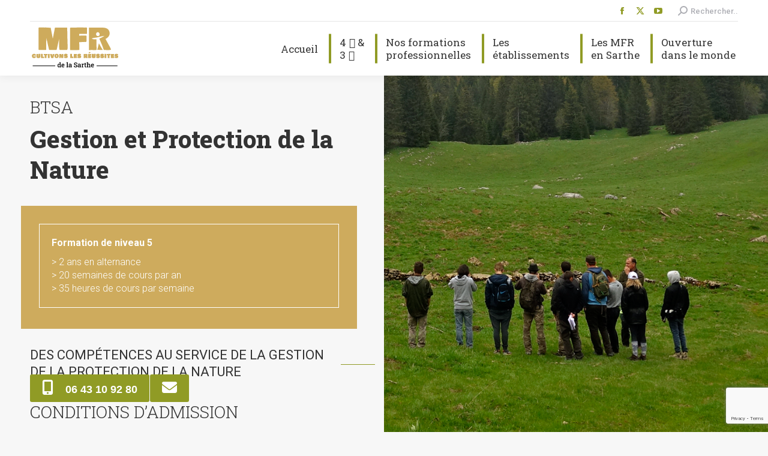

--- FILE ---
content_type: text/html; charset=UTF-8
request_url: https://www.mfr-72.fr/formation-en-alternance-foret-et-environnement/btsa-gestion-et-protection-de-la-nature/
body_size: 19522
content:
<!DOCTYPE html>
<!--[if !(IE 6) | !(IE 7) | !(IE 8)  ]><!-->
<html lang="fr-FR" class="no-js">
<!--<![endif]-->
<head>
	<meta charset="UTF-8" />
				<meta name="viewport" content="width=device-width, initial-scale=1, maximum-scale=1, user-scalable=0"/>
			<meta name="theme-color" content="#c8cdd0"/>	<link rel="profile" href="https://gmpg.org/xfn/11" />
	<meta name='robots' content='index, follow, max-image-preview:large, max-snippet:-1, max-video-preview:-1' />
	<style>img:is([sizes="auto" i], [sizes^="auto," i]) { contain-intrinsic-size: 3000px 1500px }</style>
	
<!-- Google Tag Manager for WordPress by gtm4wp.com -->
<script data-cfasync="false" data-pagespeed-no-defer>
	var gtm4wp_datalayer_name = "dataLayer";
	var dataLayer = dataLayer || [];
</script>
<!-- End Google Tag Manager for WordPress by gtm4wp.com -->
	<!-- This site is optimized with the Yoast SEO plugin v26.7 - https://yoast.com/wordpress/plugins/seo/ -->
	<title>BTSA Gestion et Protection de la Nature - MFR de la Sarthe</title>
	<meta name="description" content="Trouver une formation professionnelle après le bac. Près du Mans, en Sarthe, les MFR vous proposent un BTSA dans la gestion et la protection de la Nature." />
	<link rel="canonical" href="https://www.mfr-72.fr/formation-en-alternance-foret-et-environnement/btsa-gestion-et-protection-de-la-nature/" />
	<meta property="og:locale" content="fr_FR" />
	<meta property="og:type" content="article" />
	<meta property="og:title" content="BTSA Gestion et Protection de la Nature - MFR de la Sarthe" />
	<meta property="og:description" content="Trouver une formation professionnelle après le bac. Près du Mans, en Sarthe, les MFR vous proposent un BTSA dans la gestion et la protection de la Nature." />
	<meta property="og:url" content="https://www.mfr-72.fr/formation-en-alternance-foret-et-environnement/btsa-gestion-et-protection-de-la-nature/" />
	<meta property="og:site_name" content="MFR de la Sarthe" />
	<meta property="article:modified_time" content="2023-11-27T14:44:37+00:00" />
	<meta name="twitter:card" content="summary_large_image" />
	<meta name="twitter:label1" content="Durée de lecture estimée" />
	<meta name="twitter:data1" content="2 minutes" />
	<script type="application/ld+json" class="yoast-schema-graph">{"@context":"https://schema.org","@graph":[{"@type":"WebPage","@id":"https://www.mfr-72.fr/formation-en-alternance-foret-et-environnement/btsa-gestion-et-protection-de-la-nature/","url":"https://www.mfr-72.fr/formation-en-alternance-foret-et-environnement/btsa-gestion-et-protection-de-la-nature/","name":"BTSA Gestion et Protection de la Nature - MFR de la Sarthe","isPartOf":{"@id":"https://www.mfr-72.fr/#website"},"datePublished":"2019-01-29T13:11:48+00:00","dateModified":"2023-11-27T14:44:37+00:00","description":"Trouver une formation professionnelle après le bac. Près du Mans, en Sarthe, les MFR vous proposent un BTSA dans la gestion et la protection de la Nature.","breadcrumb":{"@id":"https://www.mfr-72.fr/formation-en-alternance-foret-et-environnement/btsa-gestion-et-protection-de-la-nature/#breadcrumb"},"inLanguage":"fr-FR","potentialAction":[{"@type":"ReadAction","target":["https://www.mfr-72.fr/formation-en-alternance-foret-et-environnement/btsa-gestion-et-protection-de-la-nature/"]}]},{"@type":"BreadcrumbList","@id":"https://www.mfr-72.fr/formation-en-alternance-foret-et-environnement/btsa-gestion-et-protection-de-la-nature/#breadcrumb","itemListElement":[{"@type":"ListItem","position":1,"name":"Accueil","item":"https://www.mfr-72.fr/"},{"@type":"ListItem","position":2,"name":"Formations en alternance forêt et environnement","item":"https://www.mfr-72.fr/formation-en-alternance-foret-et-environnement/"},{"@type":"ListItem","position":3,"name":"BTSA Gestion et Protection de la Nature"}]},{"@type":"WebSite","@id":"https://www.mfr-72.fr/#website","url":"https://www.mfr-72.fr/","name":"MFR de la Sarthe","description":"Des formations en alternance pour tous","potentialAction":[{"@type":"SearchAction","target":{"@type":"EntryPoint","urlTemplate":"https://www.mfr-72.fr/?s={search_term_string}"},"query-input":{"@type":"PropertyValueSpecification","valueRequired":true,"valueName":"search_term_string"}}],"inLanguage":"fr-FR"}]}</script>
	<!-- / Yoast SEO plugin. -->



<script>
dataLayer = [{"title":"BTSA Gestion et Protection de la Nature","author":"Fede_sarthE_19","wordcount":535,"logged_in":"false","page_id":79,"post_date":"2019-01-29 14:11:48"}];
</script>
<!-- Global site tag (gtag.js) - Google Ads: 1035280235 -->
<script></script>
<script>
  window.dataLayer = window.dataLayer || [];
  function gtag(){dataLayer.push(arguments);}
  gtag('js', new Date());

  gtag('config', 'AW-1035280235');
</script>
<!-- Google Tag Manager -->
<script>(function(w,d,s,l,i){w[l]=w[l]||[];w[l].push({'gtm.start':
new Date().getTime(),event:'gtm.js'});var f=d.getElementsByTagName(s)[0],
j=d.createElement(s),dl=l!='dataLayer'?'&l='+l:'';j.async=true;j.src=
'https://www.googletagmanager.com/gtm.js?id='+i+dl;f.parentNode.insertBefore(j,f);
})(window,document,'script','dataLayer','GTM-KTZWMXT');</script>
<!-- End Google Tag Manager --><link rel='dns-prefetch' href='//fonts.googleapis.com' />
<link rel="alternate" type="application/rss+xml" title="MFR de la Sarthe &raquo; Flux" href="https://www.mfr-72.fr/feed/" />
<link rel="alternate" type="application/rss+xml" title="MFR de la Sarthe &raquo; Flux des commentaires" href="https://www.mfr-72.fr/comments/feed/" />
		<!-- This site uses the Google Analytics by ExactMetrics plugin v8.7.4 - Using Analytics tracking - https://www.exactmetrics.com/ -->
							<script src="//www.googletagmanager.com/gtag/js?id=G-66ZVLSBGR5"  data-cfasync="false" data-wpfc-render="false" async></script>
			<script data-cfasync="false" data-wpfc-render="false">
				var em_version = '8.7.4';
				var em_track_user = true;
				var em_no_track_reason = '';
								var ExactMetricsDefaultLocations = {"page_location":"https:\/\/www.mfr-72.fr\/formation-en-alternance-foret-et-environnement\/btsa-gestion-et-protection-de-la-nature\/"};
								if ( typeof ExactMetricsPrivacyGuardFilter === 'function' ) {
					var ExactMetricsLocations = (typeof ExactMetricsExcludeQuery === 'object') ? ExactMetricsPrivacyGuardFilter( ExactMetricsExcludeQuery ) : ExactMetricsPrivacyGuardFilter( ExactMetricsDefaultLocations );
				} else {
					var ExactMetricsLocations = (typeof ExactMetricsExcludeQuery === 'object') ? ExactMetricsExcludeQuery : ExactMetricsDefaultLocations;
				}

								var disableStrs = [
										'ga-disable-G-66ZVLSBGR5',
									];

				/* Function to detect opted out users */
				function __gtagTrackerIsOptedOut() {
					for (var index = 0; index < disableStrs.length; index++) {
						if (document.cookie.indexOf(disableStrs[index] + '=true') > -1) {
							return true;
						}
					}

					return false;
				}

				/* Disable tracking if the opt-out cookie exists. */
				if (__gtagTrackerIsOptedOut()) {
					for (var index = 0; index < disableStrs.length; index++) {
						window[disableStrs[index]] = true;
					}
				}

				/* Opt-out function */
				function __gtagTrackerOptout() {
					for (var index = 0; index < disableStrs.length; index++) {
						document.cookie = disableStrs[index] + '=true; expires=Thu, 31 Dec 2099 23:59:59 UTC; path=/';
						window[disableStrs[index]] = true;
					}
				}

				if ('undefined' === typeof gaOptout) {
					function gaOptout() {
						__gtagTrackerOptout();
					}
				}
								window.dataLayer = window.dataLayer || [];

				window.ExactMetricsDualTracker = {
					helpers: {},
					trackers: {},
				};
				if (em_track_user) {
					function __gtagDataLayer() {
						dataLayer.push(arguments);
					}

					function __gtagTracker(type, name, parameters) {
						if (!parameters) {
							parameters = {};
						}

						if (parameters.send_to) {
							__gtagDataLayer.apply(null, arguments);
							return;
						}

						if (type === 'event') {
														parameters.send_to = exactmetrics_frontend.v4_id;
							var hookName = name;
							if (typeof parameters['event_category'] !== 'undefined') {
								hookName = parameters['event_category'] + ':' + name;
							}

							if (typeof ExactMetricsDualTracker.trackers[hookName] !== 'undefined') {
								ExactMetricsDualTracker.trackers[hookName](parameters);
							} else {
								__gtagDataLayer('event', name, parameters);
							}
							
						} else {
							__gtagDataLayer.apply(null, arguments);
						}
					}

					__gtagTracker('js', new Date());
					__gtagTracker('set', {
						'developer_id.dNDMyYj': true,
											});
					if ( ExactMetricsLocations.page_location ) {
						__gtagTracker('set', ExactMetricsLocations);
					}
										__gtagTracker('config', 'G-66ZVLSBGR5', {"forceSSL":"true"} );
										window.gtag = __gtagTracker;										(function () {
						/* https://developers.google.com/analytics/devguides/collection/analyticsjs/ */
						/* ga and __gaTracker compatibility shim. */
						var noopfn = function () {
							return null;
						};
						var newtracker = function () {
							return new Tracker();
						};
						var Tracker = function () {
							return null;
						};
						var p = Tracker.prototype;
						p.get = noopfn;
						p.set = noopfn;
						p.send = function () {
							var args = Array.prototype.slice.call(arguments);
							args.unshift('send');
							__gaTracker.apply(null, args);
						};
						var __gaTracker = function () {
							var len = arguments.length;
							if (len === 0) {
								return;
							}
							var f = arguments[len - 1];
							if (typeof f !== 'object' || f === null || typeof f.hitCallback !== 'function') {
								if ('send' === arguments[0]) {
									var hitConverted, hitObject = false, action;
									if ('event' === arguments[1]) {
										if ('undefined' !== typeof arguments[3]) {
											hitObject = {
												'eventAction': arguments[3],
												'eventCategory': arguments[2],
												'eventLabel': arguments[4],
												'value': arguments[5] ? arguments[5] : 1,
											}
										}
									}
									if ('pageview' === arguments[1]) {
										if ('undefined' !== typeof arguments[2]) {
											hitObject = {
												'eventAction': 'page_view',
												'page_path': arguments[2],
											}
										}
									}
									if (typeof arguments[2] === 'object') {
										hitObject = arguments[2];
									}
									if (typeof arguments[5] === 'object') {
										Object.assign(hitObject, arguments[5]);
									}
									if ('undefined' !== typeof arguments[1].hitType) {
										hitObject = arguments[1];
										if ('pageview' === hitObject.hitType) {
											hitObject.eventAction = 'page_view';
										}
									}
									if (hitObject) {
										action = 'timing' === arguments[1].hitType ? 'timing_complete' : hitObject.eventAction;
										hitConverted = mapArgs(hitObject);
										__gtagTracker('event', action, hitConverted);
									}
								}
								return;
							}

							function mapArgs(args) {
								var arg, hit = {};
								var gaMap = {
									'eventCategory': 'event_category',
									'eventAction': 'event_action',
									'eventLabel': 'event_label',
									'eventValue': 'event_value',
									'nonInteraction': 'non_interaction',
									'timingCategory': 'event_category',
									'timingVar': 'name',
									'timingValue': 'value',
									'timingLabel': 'event_label',
									'page': 'page_path',
									'location': 'page_location',
									'title': 'page_title',
									'referrer' : 'page_referrer',
								};
								for (arg in args) {
																		if (!(!args.hasOwnProperty(arg) || !gaMap.hasOwnProperty(arg))) {
										hit[gaMap[arg]] = args[arg];
									} else {
										hit[arg] = args[arg];
									}
								}
								return hit;
							}

							try {
								f.hitCallback();
							} catch (ex) {
							}
						};
						__gaTracker.create = newtracker;
						__gaTracker.getByName = newtracker;
						__gaTracker.getAll = function () {
							return [];
						};
						__gaTracker.remove = noopfn;
						__gaTracker.loaded = true;
						window['__gaTracker'] = __gaTracker;
					})();
									} else {
										console.log("");
					(function () {
						function __gtagTracker() {
							return null;
						}

						window['__gtagTracker'] = __gtagTracker;
						window['gtag'] = __gtagTracker;
					})();
									}
			</script>
			
							<!-- / Google Analytics by ExactMetrics -->
		<script>
window._wpemojiSettings = {"baseUrl":"https:\/\/s.w.org\/images\/core\/emoji\/16.0.1\/72x72\/","ext":".png","svgUrl":"https:\/\/s.w.org\/images\/core\/emoji\/16.0.1\/svg\/","svgExt":".svg","source":{"concatemoji":"https:\/\/www.mfr-72.fr\/wp-includes\/js\/wp-emoji-release.min.js?ver=6.8.3"}};
/*! This file is auto-generated */
!function(s,n){var o,i,e;function c(e){try{var t={supportTests:e,timestamp:(new Date).valueOf()};sessionStorage.setItem(o,JSON.stringify(t))}catch(e){}}function p(e,t,n){e.clearRect(0,0,e.canvas.width,e.canvas.height),e.fillText(t,0,0);var t=new Uint32Array(e.getImageData(0,0,e.canvas.width,e.canvas.height).data),a=(e.clearRect(0,0,e.canvas.width,e.canvas.height),e.fillText(n,0,0),new Uint32Array(e.getImageData(0,0,e.canvas.width,e.canvas.height).data));return t.every(function(e,t){return e===a[t]})}function u(e,t){e.clearRect(0,0,e.canvas.width,e.canvas.height),e.fillText(t,0,0);for(var n=e.getImageData(16,16,1,1),a=0;a<n.data.length;a++)if(0!==n.data[a])return!1;return!0}function f(e,t,n,a){switch(t){case"flag":return n(e,"\ud83c\udff3\ufe0f\u200d\u26a7\ufe0f","\ud83c\udff3\ufe0f\u200b\u26a7\ufe0f")?!1:!n(e,"\ud83c\udde8\ud83c\uddf6","\ud83c\udde8\u200b\ud83c\uddf6")&&!n(e,"\ud83c\udff4\udb40\udc67\udb40\udc62\udb40\udc65\udb40\udc6e\udb40\udc67\udb40\udc7f","\ud83c\udff4\u200b\udb40\udc67\u200b\udb40\udc62\u200b\udb40\udc65\u200b\udb40\udc6e\u200b\udb40\udc67\u200b\udb40\udc7f");case"emoji":return!a(e,"\ud83e\udedf")}return!1}function g(e,t,n,a){var r="undefined"!=typeof WorkerGlobalScope&&self instanceof WorkerGlobalScope?new OffscreenCanvas(300,150):s.createElement("canvas"),o=r.getContext("2d",{willReadFrequently:!0}),i=(o.textBaseline="top",o.font="600 32px Arial",{});return e.forEach(function(e){i[e]=t(o,e,n,a)}),i}function t(e){var t=s.createElement("script");t.src=e,t.defer=!0,s.head.appendChild(t)}"undefined"!=typeof Promise&&(o="wpEmojiSettingsSupports",i=["flag","emoji"],n.supports={everything:!0,everythingExceptFlag:!0},e=new Promise(function(e){s.addEventListener("DOMContentLoaded",e,{once:!0})}),new Promise(function(t){var n=function(){try{var e=JSON.parse(sessionStorage.getItem(o));if("object"==typeof e&&"number"==typeof e.timestamp&&(new Date).valueOf()<e.timestamp+604800&&"object"==typeof e.supportTests)return e.supportTests}catch(e){}return null}();if(!n){if("undefined"!=typeof Worker&&"undefined"!=typeof OffscreenCanvas&&"undefined"!=typeof URL&&URL.createObjectURL&&"undefined"!=typeof Blob)try{var e="postMessage("+g.toString()+"("+[JSON.stringify(i),f.toString(),p.toString(),u.toString()].join(",")+"));",a=new Blob([e],{type:"text/javascript"}),r=new Worker(URL.createObjectURL(a),{name:"wpTestEmojiSupports"});return void(r.onmessage=function(e){c(n=e.data),r.terminate(),t(n)})}catch(e){}c(n=g(i,f,p,u))}t(n)}).then(function(e){for(var t in e)n.supports[t]=e[t],n.supports.everything=n.supports.everything&&n.supports[t],"flag"!==t&&(n.supports.everythingExceptFlag=n.supports.everythingExceptFlag&&n.supports[t]);n.supports.everythingExceptFlag=n.supports.everythingExceptFlag&&!n.supports.flag,n.DOMReady=!1,n.readyCallback=function(){n.DOMReady=!0}}).then(function(){return e}).then(function(){var e;n.supports.everything||(n.readyCallback(),(e=n.source||{}).concatemoji?t(e.concatemoji):e.wpemoji&&e.twemoji&&(t(e.twemoji),t(e.wpemoji)))}))}((window,document),window._wpemojiSettings);
</script>
<style id='wp-emoji-styles-inline-css'>

	img.wp-smiley, img.emoji {
		display: inline !important;
		border: none !important;
		box-shadow: none !important;
		height: 1em !important;
		width: 1em !important;
		margin: 0 0.07em !important;
		vertical-align: -0.1em !important;
		background: none !important;
		padding: 0 !important;
	}
</style>
<style id='classic-theme-styles-inline-css'>
/*! This file is auto-generated */
.wp-block-button__link{color:#fff;background-color:#32373c;border-radius:9999px;box-shadow:none;text-decoration:none;padding:calc(.667em + 2px) calc(1.333em + 2px);font-size:1.125em}.wp-block-file__button{background:#32373c;color:#fff;text-decoration:none}
</style>
<style id='document-gallery-document-gallery-block-style-inline-css'>
.document-gallery .document-icon{text-align:center}.document-gallery .document-icon img{border:none;margin:0 auto;max-width:100%;width:89px}.document-gallery .document-icon a{font-size:10px;line-height:12px}.document-gallery .document-icon{margin:5px 0 0}.document-gallery .document-icon .title{display:block;text-align:center}.dg-paginate-wrapper .paginate{text-align:center}.document-gallery .document-icon{box-sizing:border-box;display:inline-block;overflow:hidden;vertical-align:top;width:var(--dg-icon-width)}.document-gallery .document-icon-row{padding:0;text-align:left;width:100%}.document-gallery .descriptions.document-icon-row .document-icon{float:left;max-width:115px;padding:0 3px 0 0;width:auto}.document-gallery .descriptions.document-icon-row{margin-bottom:1em;text-align:inherit;vertical-align:middle}.document-gallery .descriptions.document-icon-row img{max-width:100%;width:65px}.document-gallery .descriptions.document-icon-row:after,.document-gallery .descriptions.document-icon-row:before{content:"";display:table}.document-gallery .descriptions.document-icon-row:after{clear:both}.document-gallery .descriptions.document-icon-row{zoom:1}

</style>
<style id='global-styles-inline-css'>
:root{--wp--preset--aspect-ratio--square: 1;--wp--preset--aspect-ratio--4-3: 4/3;--wp--preset--aspect-ratio--3-4: 3/4;--wp--preset--aspect-ratio--3-2: 3/2;--wp--preset--aspect-ratio--2-3: 2/3;--wp--preset--aspect-ratio--16-9: 16/9;--wp--preset--aspect-ratio--9-16: 9/16;--wp--preset--color--black: #000000;--wp--preset--color--cyan-bluish-gray: #abb8c3;--wp--preset--color--white: #FFF;--wp--preset--color--pale-pink: #f78da7;--wp--preset--color--vivid-red: #cf2e2e;--wp--preset--color--luminous-vivid-orange: #ff6900;--wp--preset--color--luminous-vivid-amber: #fcb900;--wp--preset--color--light-green-cyan: #7bdcb5;--wp--preset--color--vivid-green-cyan: #00d084;--wp--preset--color--pale-cyan-blue: #8ed1fc;--wp--preset--color--vivid-cyan-blue: #0693e3;--wp--preset--color--vivid-purple: #9b51e0;--wp--preset--color--accent: #c8cdd0;--wp--preset--color--dark-gray: #111;--wp--preset--color--light-gray: #767676;--wp--preset--gradient--vivid-cyan-blue-to-vivid-purple: linear-gradient(135deg,rgba(6,147,227,1) 0%,rgb(155,81,224) 100%);--wp--preset--gradient--light-green-cyan-to-vivid-green-cyan: linear-gradient(135deg,rgb(122,220,180) 0%,rgb(0,208,130) 100%);--wp--preset--gradient--luminous-vivid-amber-to-luminous-vivid-orange: linear-gradient(135deg,rgba(252,185,0,1) 0%,rgba(255,105,0,1) 100%);--wp--preset--gradient--luminous-vivid-orange-to-vivid-red: linear-gradient(135deg,rgba(255,105,0,1) 0%,rgb(207,46,46) 100%);--wp--preset--gradient--very-light-gray-to-cyan-bluish-gray: linear-gradient(135deg,rgb(238,238,238) 0%,rgb(169,184,195) 100%);--wp--preset--gradient--cool-to-warm-spectrum: linear-gradient(135deg,rgb(74,234,220) 0%,rgb(151,120,209) 20%,rgb(207,42,186) 40%,rgb(238,44,130) 60%,rgb(251,105,98) 80%,rgb(254,248,76) 100%);--wp--preset--gradient--blush-light-purple: linear-gradient(135deg,rgb(255,206,236) 0%,rgb(152,150,240) 100%);--wp--preset--gradient--blush-bordeaux: linear-gradient(135deg,rgb(254,205,165) 0%,rgb(254,45,45) 50%,rgb(107,0,62) 100%);--wp--preset--gradient--luminous-dusk: linear-gradient(135deg,rgb(255,203,112) 0%,rgb(199,81,192) 50%,rgb(65,88,208) 100%);--wp--preset--gradient--pale-ocean: linear-gradient(135deg,rgb(255,245,203) 0%,rgb(182,227,212) 50%,rgb(51,167,181) 100%);--wp--preset--gradient--electric-grass: linear-gradient(135deg,rgb(202,248,128) 0%,rgb(113,206,126) 100%);--wp--preset--gradient--midnight: linear-gradient(135deg,rgb(2,3,129) 0%,rgb(40,116,252) 100%);--wp--preset--font-size--small: 13px;--wp--preset--font-size--medium: 20px;--wp--preset--font-size--large: 36px;--wp--preset--font-size--x-large: 42px;--wp--preset--spacing--20: 0.44rem;--wp--preset--spacing--30: 0.67rem;--wp--preset--spacing--40: 1rem;--wp--preset--spacing--50: 1.5rem;--wp--preset--spacing--60: 2.25rem;--wp--preset--spacing--70: 3.38rem;--wp--preset--spacing--80: 5.06rem;--wp--preset--shadow--natural: 6px 6px 9px rgba(0, 0, 0, 0.2);--wp--preset--shadow--deep: 12px 12px 50px rgba(0, 0, 0, 0.4);--wp--preset--shadow--sharp: 6px 6px 0px rgba(0, 0, 0, 0.2);--wp--preset--shadow--outlined: 6px 6px 0px -3px rgba(255, 255, 255, 1), 6px 6px rgba(0, 0, 0, 1);--wp--preset--shadow--crisp: 6px 6px 0px rgba(0, 0, 0, 1);}:where(.is-layout-flex){gap: 0.5em;}:where(.is-layout-grid){gap: 0.5em;}body .is-layout-flex{display: flex;}.is-layout-flex{flex-wrap: wrap;align-items: center;}.is-layout-flex > :is(*, div){margin: 0;}body .is-layout-grid{display: grid;}.is-layout-grid > :is(*, div){margin: 0;}:where(.wp-block-columns.is-layout-flex){gap: 2em;}:where(.wp-block-columns.is-layout-grid){gap: 2em;}:where(.wp-block-post-template.is-layout-flex){gap: 1.25em;}:where(.wp-block-post-template.is-layout-grid){gap: 1.25em;}.has-black-color{color: var(--wp--preset--color--black) !important;}.has-cyan-bluish-gray-color{color: var(--wp--preset--color--cyan-bluish-gray) !important;}.has-white-color{color: var(--wp--preset--color--white) !important;}.has-pale-pink-color{color: var(--wp--preset--color--pale-pink) !important;}.has-vivid-red-color{color: var(--wp--preset--color--vivid-red) !important;}.has-luminous-vivid-orange-color{color: var(--wp--preset--color--luminous-vivid-orange) !important;}.has-luminous-vivid-amber-color{color: var(--wp--preset--color--luminous-vivid-amber) !important;}.has-light-green-cyan-color{color: var(--wp--preset--color--light-green-cyan) !important;}.has-vivid-green-cyan-color{color: var(--wp--preset--color--vivid-green-cyan) !important;}.has-pale-cyan-blue-color{color: var(--wp--preset--color--pale-cyan-blue) !important;}.has-vivid-cyan-blue-color{color: var(--wp--preset--color--vivid-cyan-blue) !important;}.has-vivid-purple-color{color: var(--wp--preset--color--vivid-purple) !important;}.has-black-background-color{background-color: var(--wp--preset--color--black) !important;}.has-cyan-bluish-gray-background-color{background-color: var(--wp--preset--color--cyan-bluish-gray) !important;}.has-white-background-color{background-color: var(--wp--preset--color--white) !important;}.has-pale-pink-background-color{background-color: var(--wp--preset--color--pale-pink) !important;}.has-vivid-red-background-color{background-color: var(--wp--preset--color--vivid-red) !important;}.has-luminous-vivid-orange-background-color{background-color: var(--wp--preset--color--luminous-vivid-orange) !important;}.has-luminous-vivid-amber-background-color{background-color: var(--wp--preset--color--luminous-vivid-amber) !important;}.has-light-green-cyan-background-color{background-color: var(--wp--preset--color--light-green-cyan) !important;}.has-vivid-green-cyan-background-color{background-color: var(--wp--preset--color--vivid-green-cyan) !important;}.has-pale-cyan-blue-background-color{background-color: var(--wp--preset--color--pale-cyan-blue) !important;}.has-vivid-cyan-blue-background-color{background-color: var(--wp--preset--color--vivid-cyan-blue) !important;}.has-vivid-purple-background-color{background-color: var(--wp--preset--color--vivid-purple) !important;}.has-black-border-color{border-color: var(--wp--preset--color--black) !important;}.has-cyan-bluish-gray-border-color{border-color: var(--wp--preset--color--cyan-bluish-gray) !important;}.has-white-border-color{border-color: var(--wp--preset--color--white) !important;}.has-pale-pink-border-color{border-color: var(--wp--preset--color--pale-pink) !important;}.has-vivid-red-border-color{border-color: var(--wp--preset--color--vivid-red) !important;}.has-luminous-vivid-orange-border-color{border-color: var(--wp--preset--color--luminous-vivid-orange) !important;}.has-luminous-vivid-amber-border-color{border-color: var(--wp--preset--color--luminous-vivid-amber) !important;}.has-light-green-cyan-border-color{border-color: var(--wp--preset--color--light-green-cyan) !important;}.has-vivid-green-cyan-border-color{border-color: var(--wp--preset--color--vivid-green-cyan) !important;}.has-pale-cyan-blue-border-color{border-color: var(--wp--preset--color--pale-cyan-blue) !important;}.has-vivid-cyan-blue-border-color{border-color: var(--wp--preset--color--vivid-cyan-blue) !important;}.has-vivid-purple-border-color{border-color: var(--wp--preset--color--vivid-purple) !important;}.has-vivid-cyan-blue-to-vivid-purple-gradient-background{background: var(--wp--preset--gradient--vivid-cyan-blue-to-vivid-purple) !important;}.has-light-green-cyan-to-vivid-green-cyan-gradient-background{background: var(--wp--preset--gradient--light-green-cyan-to-vivid-green-cyan) !important;}.has-luminous-vivid-amber-to-luminous-vivid-orange-gradient-background{background: var(--wp--preset--gradient--luminous-vivid-amber-to-luminous-vivid-orange) !important;}.has-luminous-vivid-orange-to-vivid-red-gradient-background{background: var(--wp--preset--gradient--luminous-vivid-orange-to-vivid-red) !important;}.has-very-light-gray-to-cyan-bluish-gray-gradient-background{background: var(--wp--preset--gradient--very-light-gray-to-cyan-bluish-gray) !important;}.has-cool-to-warm-spectrum-gradient-background{background: var(--wp--preset--gradient--cool-to-warm-spectrum) !important;}.has-blush-light-purple-gradient-background{background: var(--wp--preset--gradient--blush-light-purple) !important;}.has-blush-bordeaux-gradient-background{background: var(--wp--preset--gradient--blush-bordeaux) !important;}.has-luminous-dusk-gradient-background{background: var(--wp--preset--gradient--luminous-dusk) !important;}.has-pale-ocean-gradient-background{background: var(--wp--preset--gradient--pale-ocean) !important;}.has-electric-grass-gradient-background{background: var(--wp--preset--gradient--electric-grass) !important;}.has-midnight-gradient-background{background: var(--wp--preset--gradient--midnight) !important;}.has-small-font-size{font-size: var(--wp--preset--font-size--small) !important;}.has-medium-font-size{font-size: var(--wp--preset--font-size--medium) !important;}.has-large-font-size{font-size: var(--wp--preset--font-size--large) !important;}.has-x-large-font-size{font-size: var(--wp--preset--font-size--x-large) !important;}
:where(.wp-block-post-template.is-layout-flex){gap: 1.25em;}:where(.wp-block-post-template.is-layout-grid){gap: 1.25em;}
:where(.wp-block-columns.is-layout-flex){gap: 2em;}:where(.wp-block-columns.is-layout-grid){gap: 2em;}
:root :where(.wp-block-pullquote){font-size: 1.5em;line-height: 1.6;}
</style>
<link rel='stylesheet' id='contact-form-7-css' href='https://www.mfr-72.fr/wp-content/plugins/contact-form-7/includes/css/styles.css?ver=6.1.4' media='all' />
<link rel='stylesheet' id='document-gallery-css' href='https://www.mfr-72.fr/wp-content/plugins/document-gallery/src/assets/css/style.min.css?ver=5.1.0' media='all' />
<link rel='stylesheet' id='wpcf7-redirect-script-frontend-css' href='https://www.mfr-72.fr/wp-content/plugins/wpcf7-redirect/build/assets/frontend-script.css?ver=2c532d7e2be36f6af233' media='all' />
<link rel='stylesheet' id='the7-font-css' href='https://www.mfr-72.fr/wp-content/themes/dt-the7/fonts/icomoon-the7-font/icomoon-the7-font.min.css?ver=12.8.1' media='all' />
<link rel='stylesheet' id='the7-awesome-fonts-css' href='https://www.mfr-72.fr/wp-content/themes/dt-the7/fonts/FontAwesome/css/all.min.css?ver=12.8.1' media='all' />
<link rel='stylesheet' id='the7-awesome-fonts-back-css' href='https://www.mfr-72.fr/wp-content/themes/dt-the7/fonts/FontAwesome/back-compat.min.css?ver=12.8.1' media='all' />
<link rel='stylesheet' id='the7-Defaults-css' href='https://www.mfr-72.fr/wp-content/uploads/smile_fonts/Defaults/Defaults.css?ver=6.8.3' media='all' />
<link rel='stylesheet' id='js_composer_front-css' href='https://www.mfr-72.fr/wp-content/plugins/js_composer/assets/css/js_composer.min.css?ver=8.6.1' media='all' />
<link rel='stylesheet' id='dt-web-fonts-css' href='https://fonts.googleapis.com/css?family=Roboto:300,400,500,600,700,900italic%7CRoboto+Condensed:400,600,700%7COpen+Sans:400,600,700%7CRoboto+Slab:300,400,600,700,800%7CKnewave:400,500,600,700,900' media='all' />
<link rel='stylesheet' id='dt-main-css' href='https://www.mfr-72.fr/wp-content/themes/dt-the7/css/main.min.css?ver=12.8.1' media='all' />
<style id='dt-main-inline-css'>
body #load {
  display: block;
  height: 100%;
  overflow: hidden;
  position: fixed;
  width: 100%;
  z-index: 9901;
  opacity: 1;
  visibility: visible;
  transition: all .35s ease-out;
}
.load-wrap {
  width: 100%;
  height: 100%;
  background-position: center center;
  background-repeat: no-repeat;
  text-align: center;
  display: -ms-flexbox;
  display: -ms-flex;
  display: flex;
  -ms-align-items: center;
  -ms-flex-align: center;
  align-items: center;
  -ms-flex-flow: column wrap;
  flex-flow: column wrap;
  -ms-flex-pack: center;
  -ms-justify-content: center;
  justify-content: center;
}
.load-wrap > svg {
  position: absolute;
  top: 50%;
  left: 50%;
  transform: translate(-50%,-50%);
}
#load {
  background: var(--the7-elementor-beautiful-loading-bg,#ffffff);
  --the7-beautiful-spinner-color2: var(--the7-beautiful-spinner-color,#ecc747);
}

</style>
<link rel='stylesheet' id='the7-custom-scrollbar-css' href='https://www.mfr-72.fr/wp-content/themes/dt-the7/lib/custom-scrollbar/custom-scrollbar.min.css?ver=12.8.1' media='all' />
<link rel='stylesheet' id='the7-wpbakery-css' href='https://www.mfr-72.fr/wp-content/themes/dt-the7/css/wpbakery.min.css?ver=12.8.1' media='all' />
<link rel='stylesheet' id='the7-core-css' href='https://www.mfr-72.fr/wp-content/plugins/dt-the7-core/assets/css/post-type.min.css?ver=2.7.12' media='all' />
<link rel='stylesheet' id='the7-css-vars-css' href='https://www.mfr-72.fr/wp-content/uploads/the7-css/css-vars.css?ver=40a9e1d2a550' media='all' />
<link rel='stylesheet' id='dt-custom-css' href='https://www.mfr-72.fr/wp-content/uploads/the7-css/custom.css?ver=40a9e1d2a550' media='all' />
<link rel='stylesheet' id='dt-media-css' href='https://www.mfr-72.fr/wp-content/uploads/the7-css/media.css?ver=40a9e1d2a550' media='all' />
<link rel='stylesheet' id='the7-mega-menu-css' href='https://www.mfr-72.fr/wp-content/uploads/the7-css/mega-menu.css?ver=40a9e1d2a550' media='all' />
<link rel='stylesheet' id='the7-elements-albums-portfolio-css' href='https://www.mfr-72.fr/wp-content/uploads/the7-css/the7-elements-albums-portfolio.css?ver=40a9e1d2a550' media='all' />
<link rel='stylesheet' id='the7-elements-css' href='https://www.mfr-72.fr/wp-content/uploads/the7-css/post-type-dynamic.css?ver=40a9e1d2a550' media='all' />
<link rel='stylesheet' id='style-css' href='https://www.mfr-72.fr/wp-content/themes/dt-the7-child/style.css?ver=12.8.1' media='all' />
<link rel='stylesheet' id='ultimate-vc-addons-style-css' href='https://www.mfr-72.fr/wp-content/plugins/Ultimate_VC_Addons/assets/min-css/style.min.css?ver=3.21.1' media='all' />
		<script type="text/javascript">
			ajaxurl = typeof(ajaxurl) !== 'string' ? 'https://www.mfr-72.fr/wp-admin/admin-ajax.php' : ajaxurl;
		</script>
		<script src="https://www.mfr-72.fr/wp-includes/js/jquery/jquery.min.js?ver=3.7.1" id="jquery-core-js"></script>
<script src="https://www.mfr-72.fr/wp-includes/js/jquery/jquery-migrate.min.js?ver=3.4.1" id="jquery-migrate-js"></script>
<script src="https://www.mfr-72.fr/wp-content/plugins/google-analytics-dashboard-for-wp/assets/js/frontend-gtag.min.js?ver=8.7.4" id="exactmetrics-frontend-script-js" async data-wp-strategy="async"></script>
<script data-cfasync="false" data-wpfc-render="false" id='exactmetrics-frontend-script-js-extra'>var exactmetrics_frontend = {"js_events_tracking":"true","download_extensions":"zip,mp3,mpeg,pdf,docx,pptx,xlsx,rar","inbound_paths":"[{\"path\":\"\\\/go\\\/\",\"label\":\"affiliate\"},{\"path\":\"\\\/recommend\\\/\",\"label\":\"affiliate\"}]","home_url":"https:\/\/www.mfr-72.fr","hash_tracking":"false","v4_id":"G-66ZVLSBGR5"};</script>
<script src="//www.mfr-72.fr/wp-content/plugins/revslider/sr6/assets/js/rbtools.min.js?ver=6.7.37" async id="tp-tools-js"></script>
<script src="//www.mfr-72.fr/wp-content/plugins/revslider/sr6/assets/js/rs6.min.js?ver=6.7.37" async id="revmin-js"></script>
<script id="dt-above-fold-js-extra">
var dtLocal = {"themeUrl":"https:\/\/www.mfr-72.fr\/wp-content\/themes\/dt-the7","passText":"Pour voir ce contenu, entrer le mots de passe:","moreButtonText":{"loading":"Chargement...","loadMore":"Charger la suite"},"postID":"79","ajaxurl":"https:\/\/www.mfr-72.fr\/wp-admin\/admin-ajax.php","REST":{"baseUrl":"https:\/\/www.mfr-72.fr\/wp-json\/the7\/v1","endpoints":{"sendMail":"\/send-mail"}},"contactMessages":{"required":"One or more fields have an error. Please check and try again.","terms":"Please accept the privacy policy.","fillTheCaptchaError":"Please, fill the captcha."},"captchaSiteKey":"","ajaxNonce":"87a43c7ed9","pageData":{"type":"page","template":"page","layout":null},"themeSettings":{"smoothScroll":"off","lazyLoading":false,"desktopHeader":{"height":90},"ToggleCaptionEnabled":"disabled","ToggleCaption":"Navigation","floatingHeader":{"showAfter":140,"showMenu":true,"height":60,"logo":{"showLogo":true,"html":"<img class=\" preload-me\" src=\"https:\/\/www.mfr-72.fr\/wp-content\/uploads\/2021\/01\/logo-mfr-de-la-sarthe-2020.png\" srcset=\"https:\/\/www.mfr-72.fr\/wp-content\/uploads\/2021\/01\/logo-mfr-de-la-sarthe-2020.png 0w\"   sizes=\"0px\" alt=\"MFR de la Sarthe\" \/>","url":"https:\/\/www.mfr-72.fr\/"}},"topLine":{"floatingTopLine":{"logo":{"showLogo":false,"html":""}}},"mobileHeader":{"firstSwitchPoint":1050,"secondSwitchPoint":778,"firstSwitchPointHeight":80,"secondSwitchPointHeight":60,"mobileToggleCaptionEnabled":"disabled","mobileToggleCaption":"Menu"},"stickyMobileHeaderFirstSwitch":{"logo":{"html":"<img class=\" preload-me\" src=\"https:\/\/www.mfr-72.fr\/wp-content\/uploads\/2021\/01\/logo-mfr-de-la-sarthe-2020.png\" srcset=\"https:\/\/www.mfr-72.fr\/wp-content\/uploads\/2021\/01\/logo-mfr-de-la-sarthe-2020.png 0w\"   sizes=\"0px\" alt=\"MFR de la Sarthe\" \/>"}},"stickyMobileHeaderSecondSwitch":{"logo":{"html":""}},"sidebar":{"switchPoint":990},"boxedWidth":"1340px"},"VCMobileScreenWidth":"768"};
var dtShare = {"shareButtonText":{"facebook":"Share on Facebook","twitter":"Share on X","pinterest":"Pin it","linkedin":"Share on Linkedin","whatsapp":"Share on Whatsapp"},"overlayOpacity":"85"};
</script>
<script src="https://www.mfr-72.fr/wp-content/themes/dt-the7/js/above-the-fold.min.js?ver=12.8.1" id="dt-above-fold-js"></script>
<script src="https://www.mfr-72.fr/wp-content/plugins/Ultimate_VC_Addons/assets/min-js/ultimate-params.min.js?ver=3.21.1" id="ultimate-vc-addons-params-js"></script>
<script></script><link rel="https://api.w.org/" href="https://www.mfr-72.fr/wp-json/" /><link rel="alternate" title="JSON" type="application/json" href="https://www.mfr-72.fr/wp-json/wp/v2/pages/79" /><link rel="EditURI" type="application/rsd+xml" title="RSD" href="https://www.mfr-72.fr/xmlrpc.php?rsd" />
<meta name="generator" content="WordPress 6.8.3" />
<link rel='shortlink' href='https://www.mfr-72.fr/?p=79' />
<link rel="alternate" title="oEmbed (JSON)" type="application/json+oembed" href="https://www.mfr-72.fr/wp-json/oembed/1.0/embed?url=https%3A%2F%2Fwww.mfr-72.fr%2Fformation-en-alternance-foret-et-environnement%2Fbtsa-gestion-et-protection-de-la-nature%2F" />
<link rel="alternate" title="oEmbed (XML)" type="text/xml+oembed" href="https://www.mfr-72.fr/wp-json/oembed/1.0/embed?url=https%3A%2F%2Fwww.mfr-72.fr%2Fformation-en-alternance-foret-et-environnement%2Fbtsa-gestion-et-protection-de-la-nature%2F&#038;format=xml" />

<!-- Google Tag Manager for WordPress by gtm4wp.com -->
<!-- GTM Container placement set to footer -->
<script data-cfasync="false" data-pagespeed-no-defer>
	var dataLayer_content = {"pagePostType":"page","pagePostType2":"single-page","pagePostAuthor":"Fede_sarthE_19"};
	dataLayer.push( dataLayer_content );
</script>
<script data-cfasync="false" data-pagespeed-no-defer>
(function(w,d,s,l,i){w[l]=w[l]||[];w[l].push({'gtm.start':
new Date().getTime(),event:'gtm.js'});var f=d.getElementsByTagName(s)[0],
j=d.createElement(s),dl=l!='dataLayer'?'&l='+l:'';j.async=true;j.src=
'//www.googletagmanager.com/gtm.js?id='+i+dl;f.parentNode.insertBefore(j,f);
})(window,document,'script','dataLayer','GTM-KTZWMXT');
</script>
<!-- End Google Tag Manager for WordPress by gtm4wp.com -->
<!-- Meta Pixel Code -->
<script type='text/javascript'>
!function(f,b,e,v,n,t,s){if(f.fbq)return;n=f.fbq=function(){n.callMethod?
n.callMethod.apply(n,arguments):n.queue.push(arguments)};if(!f._fbq)f._fbq=n;
n.push=n;n.loaded=!0;n.version='2.0';n.queue=[];t=b.createElement(e);t.async=!0;
t.src=v;s=b.getElementsByTagName(e)[0];s.parentNode.insertBefore(t,s)}(window,
document,'script','https://connect.facebook.net/en_US/fbevents.js');
</script>
<!-- End Meta Pixel Code -->
<script type='text/javascript'>var url = window.location.origin + '?ob=open-bridge';
            fbq('set', 'openbridge', '221057759085670', url);
fbq('init', '221057759085670', {}, {
    "agent": "wordpress-6.8.3-4.1.5"
})</script><script type='text/javascript'>
    fbq('track', 'PageView', []);
  </script><style>.recentcomments a{display:inline !important;padding:0 !important;margin:0 !important;}</style><meta name="generator" content="Powered by WPBakery Page Builder - drag and drop page builder for WordPress."/>
<meta name="generator" content="Powered by Slider Revolution 6.7.37 - responsive, Mobile-Friendly Slider Plugin for WordPress with comfortable drag and drop interface." />
<script type="text/javascript" id="the7-loader-script">
document.addEventListener("DOMContentLoaded", function(event) {
	var load = document.getElementById("load");
	if(!load.classList.contains('loader-removed')){
		var removeLoading = setTimeout(function() {
			load.className += " loader-removed";
		}, 300);
	}
});
</script>
		<link rel="icon" href="https://www.mfr-72.fr/wp-content/uploads/2021/01/mfr-sarth-favicon.jpg" type="image/jpeg" sizes="16x16"/><link rel="icon" href="https://www.mfr-72.fr/wp-content/uploads/2021/01/mfr-sarth-favicon.jpg" type="image/jpeg" sizes="32x32"/><script>function setREVStartSize(e){
			//window.requestAnimationFrame(function() {
				window.RSIW = window.RSIW===undefined ? window.innerWidth : window.RSIW;
				window.RSIH = window.RSIH===undefined ? window.innerHeight : window.RSIH;
				try {
					var pw = document.getElementById(e.c).parentNode.offsetWidth,
						newh;
					pw = pw===0 || isNaN(pw) || (e.l=="fullwidth" || e.layout=="fullwidth") ? window.RSIW : pw;
					e.tabw = e.tabw===undefined ? 0 : parseInt(e.tabw);
					e.thumbw = e.thumbw===undefined ? 0 : parseInt(e.thumbw);
					e.tabh = e.tabh===undefined ? 0 : parseInt(e.tabh);
					e.thumbh = e.thumbh===undefined ? 0 : parseInt(e.thumbh);
					e.tabhide = e.tabhide===undefined ? 0 : parseInt(e.tabhide);
					e.thumbhide = e.thumbhide===undefined ? 0 : parseInt(e.thumbhide);
					e.mh = e.mh===undefined || e.mh=="" || e.mh==="auto" ? 0 : parseInt(e.mh,0);
					if(e.layout==="fullscreen" || e.l==="fullscreen")
						newh = Math.max(e.mh,window.RSIH);
					else{
						e.gw = Array.isArray(e.gw) ? e.gw : [e.gw];
						for (var i in e.rl) if (e.gw[i]===undefined || e.gw[i]===0) e.gw[i] = e.gw[i-1];
						e.gh = e.el===undefined || e.el==="" || (Array.isArray(e.el) && e.el.length==0)? e.gh : e.el;
						e.gh = Array.isArray(e.gh) ? e.gh : [e.gh];
						for (var i in e.rl) if (e.gh[i]===undefined || e.gh[i]===0) e.gh[i] = e.gh[i-1];
											
						var nl = new Array(e.rl.length),
							ix = 0,
							sl;
						e.tabw = e.tabhide>=pw ? 0 : e.tabw;
						e.thumbw = e.thumbhide>=pw ? 0 : e.thumbw;
						e.tabh = e.tabhide>=pw ? 0 : e.tabh;
						e.thumbh = e.thumbhide>=pw ? 0 : e.thumbh;
						for (var i in e.rl) nl[i] = e.rl[i]<window.RSIW ? 0 : e.rl[i];
						sl = nl[0];
						for (var i in nl) if (sl>nl[i] && nl[i]>0) { sl = nl[i]; ix=i;}
						var m = pw>(e.gw[ix]+e.tabw+e.thumbw) ? 1 : (pw-(e.tabw+e.thumbw)) / (e.gw[ix]);
						newh =  (e.gh[ix] * m) + (e.tabh + e.thumbh);
					}
					var el = document.getElementById(e.c);
					if (el!==null && el) el.style.height = newh+"px";
					el = document.getElementById(e.c+"_wrapper");
					if (el!==null && el) {
						el.style.height = newh+"px";
						el.style.display = "block";
					}
				} catch(e){
					console.log("Failure at Presize of Slider:" + e)
				}
			//});
		  };</script>
<style type="text/css" data-type="vc_shortcodes-default-css">.vc_do_icon{margin-bottom:35px;}</style><style type="text/css" data-type="vc_shortcodes-custom-css">.vc_custom_1549376355349{padding-left: 50px !important;background-color: #f7f7f7 !important;}.vc_custom_1550672540935{margin-right: 30px !important;}.vc_custom_1611245012052{padding-top: 30px !important;padding-right: 30px !important;padding-left: 30px !important;background-color: #ceab5d !important;}.vc_custom_1701095672034{border-top-width: 1px !important;border-right-width: 1px !important;border-bottom-width: 1px !important;border-left-width: 1px !important;padding-top: 20px !important;padding-right: 20px !important;padding-bottom: 20px !important;padding-left: 20px !important;border-left-color: #ffffff !important;border-left-style: solid !important;border-right-color: #ffffff !important;border-right-style: solid !important;border-top-color: #ffffff !important;border-top-style: solid !important;border-bottom-color: #ffffff !important;border-bottom-style: solid !important;}.vc_custom_1701095805147{margin-top: -20px !important;}</style><noscript><style> .wpb_animate_when_almost_visible { opacity: 1; }</style></noscript></head>
<body data-rsssl=1 id="the7-body" class="wp-singular page-template-default page page-id-79 page-child parent-pageid-34 wp-embed-responsive wp-theme-dt-the7 wp-child-theme-dt-the7-child the7-core-ver-2.7.12 title-off dt-responsive-on right-mobile-menu-close-icon ouside-menu-close-icon mobile-hamburger-close-bg-enable mobile-hamburger-close-bg-hover-enable  fade-medium-mobile-menu-close-icon fade-medium-menu-close-icon srcset-enabled btn-flat custom-btn-color custom-btn-hover-color phantom-fade phantom-shadow-decoration phantom-custom-logo-on sticky-mobile-header top-header first-switch-logo-left first-switch-menu-right second-switch-logo-left second-switch-menu-right right-mobile-menu layzr-loading-on popup-message-style the7-ver-12.8.1 dt-fa-compatibility wpb-js-composer js-comp-ver-8.6.1 vc_responsive">

<!-- Meta Pixel Code -->
<noscript>
<img height="1" width="1" style="display:none" alt="fbpx"
src="https://www.facebook.com/tr?id=221057759085670&ev=PageView&noscript=1" />
</noscript>
<!-- End Meta Pixel Code -->
<!-- Google Tag Manager (noscript) -->
<noscript><iframe src="https://www.googletagmanager.com/ns.html?id=GTM-KTZWMXT" height="0" width="0" style="display:none;visibility:hidden"></iframe></noscript>
<!-- End Google Tag Manager (noscript) --><!-- The7 12.8.1 -->
<div id="load" class="hourglass-loader">
	<div class="load-wrap"><style type="text/css">
    .the7-spinner {
        width: 60px;
        height: 72px;
        position: relative;
    }
    .the7-spinner > div {
        animation: spinner-animation 1.2s cubic-bezier(1, 1, 1, 1) infinite;
        width: 9px;
        left: 0;
        display: inline-block;
        position: absolute;
        background-color:var(--the7-beautiful-spinner-color2);
        height: 18px;
        top: 27px;
    }
    div.the7-spinner-animate-2 {
        animation-delay: 0.2s;
        left: 13px
    }
    div.the7-spinner-animate-3 {
        animation-delay: 0.4s;
        left: 26px
    }
    div.the7-spinner-animate-4 {
        animation-delay: 0.6s;
        left: 39px
    }
    div.the7-spinner-animate-5 {
        animation-delay: 0.8s;
        left: 52px
    }
    @keyframes spinner-animation {
        0% {
            top: 27px;
            height: 18px;
        }
        20% {
            top: 9px;
            height: 54px;
        }
        50% {
            top: 27px;
            height: 18px;
        }
        100% {
            top: 27px;
            height: 18px;
        }
    }
</style>

<div class="the7-spinner">
    <div class="the7-spinner-animate-1"></div>
    <div class="the7-spinner-animate-2"></div>
    <div class="the7-spinner-animate-3"></div>
    <div class="the7-spinner-animate-4"></div>
    <div class="the7-spinner-animate-5"></div>
</div></div>
</div>
<div id="page" >
	<a class="skip-link screen-reader-text" href="#content">Contenu en pleine largeur</a>

<div class="masthead inline-header right widgets full-height dividers shadow-decoration shadow-mobile-header-decoration small-mobile-menu-icon dt-parent-menu-clickable show-sub-menu-on-hover show-mobile-logo" >

	<div class="top-bar line-content top-bar-line-hide">
	<div class="top-bar-bg" ></div>
	<div class="mini-widgets left-widgets"></div><div class="right-widgets mini-widgets"><div class="soc-ico show-on-desktop in-top-bar-right in-menu-second-switch disabled-bg disabled-border border-off hover-custom-bg hover-disabled-border  hover-border-off"><a title="Facebook page opens in new window" href="https://www.facebook.com/mfr.sarthe/" target="_blank" class="facebook"><span class="soc-font-icon"></span><span class="screen-reader-text">Facebook page opens in new window</span></a><a title="X page opens in new window" href="https://twitter.com/FederationMFR72" target="_blank" class="twitter"><span class="soc-font-icon"></span><span class="screen-reader-text">X page opens in new window</span></a><a title="YouTube page opens in new window" href="https://www.youtube.com/user/FEDERATIONMFR72" target="_blank" class="you-tube"><span class="soc-font-icon"></span><span class="screen-reader-text">YouTube page opens in new window</span></a></div><div class="mini-search show-on-desktop near-logo-first-switch near-logo-second-switch popup-search custom-icon"><form class="searchform mini-widget-searchform" role="search" method="get" action="https://www.mfr-72.fr/">

	<div class="screen-reader-text">Search:</div>

	
		<a href="" class="submit"><i class=" mw-icon the7-mw-icon-search-bold"></i><span>Rechercher..</span></a>
		<div class="popup-search-wrap">
			<input type="text" aria-label="Search" class="field searchform-s" name="s" value="" placeholder="Type and hit enter …" title="Search form"/>
			<a href="" class="search-icon"  aria-label="Search"><i class="the7-mw-icon-search" aria-hidden="true"></i></a>
		</div>

			<input type="submit" class="assistive-text searchsubmit" value="Go!"/>
</form>
</div></div></div>

	<header class="header-bar" role="banner">

		<div class="branding">
	<div id="site-title" class="assistive-text">MFR de la Sarthe</div>
	<div id="site-description" class="assistive-text">Des formations en alternance pour tous</div>
	<a class="" href="https://www.mfr-72.fr/"><img class=" preload-me" src="https://www.mfr-72.fr/wp-content/uploads/2021/01/logo-mfr-de-la-sarthe-2020.png" srcset="https://www.mfr-72.fr/wp-content/uploads/2021/01/logo-mfr-de-la-sarthe-2020.png 0w"   sizes="0px" alt="MFR de la Sarthe" /></a></div>

		<ul id="primary-menu" class="main-nav outside-item-remove-margin"><li class="menu-item menu-item-type-post_type menu-item-object-page menu-item-home menu-item-116 first depth-0"><a href='https://www.mfr-72.fr/' data-level='1'><span class="menu-item-text"><span class="menu-text">Accueil</span></span></a></li> <li class="menu-item menu-item-type-post_type menu-item-object-page menu-item-has-children menu-item-512 has-children depth-0"><a href='https://www.mfr-72.fr/4eme-3eme/' data-level='1' aria-haspopup='true' aria-expanded='false'><span class="menu-item-text"><span class="menu-text">4 ͤ  &#038; <br/>3 ͤ</span></span></a><ul class="sub-nav hover-style-bg level-arrows-on" role="group"><li class="menu-item menu-item-type-post_type menu-item-object-page menu-item-1128 first depth-1"><a href='https://www.mfr-72.fr/orientation-4eme-3eme/' data-level='2'><span class="menu-item-text"><span class="menu-text">4ème et 3ème d&rsquo;orientation</span></span></a></li> </ul></li> <li class="menu-item menu-item-type-post_type menu-item-object-page current-menu-ancestor current_page_ancestor menu-item-has-children menu-item-118 act has-children depth-0"><a href='https://www.mfr-72.fr/formations-professionnelles-en-sarthe/' data-level='1' aria-haspopup='true' aria-expanded='false'><span class="menu-item-text"><span class="menu-text">Nos formations<br/> professionnelles</span></span></a><ul class="sub-nav hover-style-bg level-arrows-on" role="group"><li class="menu-item menu-item-type-post_type menu-item-object-page menu-item-has-children menu-item-130 first has-children depth-1"><a href='https://www.mfr-72.fr/formation-en-alternance-social-sante-ou-territoire/' data-level='2' aria-haspopup='true' aria-expanded='false'><span class="menu-item-text"><span class="menu-text">Santé &#8211; Social &#8211; Territoire</span></span></a><ul class="sub-nav hover-style-bg level-arrows-on" role="group"><li class="menu-item menu-item-type-post_type menu-item-object-page menu-item-948 first depth-2"><a href='https://www.mfr-72.fr/formation-en-alternance-social-sante-ou-territoire/cap-sapver/' data-level='3'><span class="menu-item-text"><span class="menu-text">CAP Services aux Personnes et Vente en Espace Rural</span></span></a></li> <li class="menu-item menu-item-type-post_type menu-item-object-page menu-item-940 depth-2"><a href='https://www.mfr-72.fr/bac-pro-sapat/' data-level='3'><span class="menu-item-text"><span class="menu-text">BAC PRO Services Aux Personnes et Animation des Territoires</span></span></a></li> <li class="menu-item menu-item-type-post_type menu-item-object-page menu-item-2016 depth-2"><a href='https://www.mfr-72.fr/formation-en-alternance-social-sante-ou-territoire/bts-developpement-animation-des-territoires-ruraux/' data-level='3'><span class="menu-item-text"><span class="menu-text">BTS Développement, Animation des Territoires Ruraux</span></span></a></li> </ul></li> <li class="menu-item menu-item-type-post_type menu-item-object-page menu-item-has-children menu-item-129 has-children depth-1"><a href='https://www.mfr-72.fr/formation-petite-enfance-en-alternance/' data-level='2' aria-haspopup='true' aria-expanded='false'><span class="menu-item-text"><span class="menu-text">Petite enfance</span></span></a><ul class="sub-nav hover-style-bg level-arrows-on" role="group"><li class="menu-item menu-item-type-post_type menu-item-object-page menu-item-949 first depth-2"><a href='https://www.mfr-72.fr/formation-petite-enfance-en-alternance/cap-aepe/' data-level='3'><span class="menu-item-text"><span class="menu-text">CAP Accompagnant Éducatif Petite Enfance</span></span></a></li> </ul></li> <li class="menu-item menu-item-type-post_type menu-item-object-page menu-item-has-children menu-item-131 has-children depth-1"><a href='https://www.mfr-72.fr/formation-en-alternance-agriculture-et-elevage/' data-level='2' aria-haspopup='true' aria-expanded='false'><span class="menu-item-text"><span class="menu-text">Agriculture &#038; élevage</span></span></a><ul class="sub-nav hover-style-bg level-arrows-on" role="group"><li class="menu-item menu-item-type-post_type menu-item-object-page menu-item-946 first depth-2"><a href='https://www.mfr-72.fr/formation-en-alternance-agriculture-et-elevage/capa-metier-de-lagriculture/' data-level='3'><span class="menu-item-text"><span class="menu-text">CAPa Métiers de l’agriculture</span></span></a></li> <li class="menu-item menu-item-type-post_type menu-item-object-page menu-item-944 depth-2"><a href='https://www.mfr-72.fr/formation-en-alternance-agriculture-et-elevage/bac-pro-cgea/' data-level='3'><span class="menu-item-text"><span class="menu-text">BAC PRO Conduite et Gestion de l’Entreprise Agricole</span></span></a></li> <li class="menu-item menu-item-type-post_type menu-item-object-page menu-item-945 depth-2"><a href='https://www.mfr-72.fr/formation-en-alternance-agriculture-et-elevage/btsa-acse/' data-level='3'><span class="menu-item-text"><span class="menu-text">BTSA Analyse, Conduite et Stratégie de l’Entreprise Agricole</span></span></a></li> </ul></li> <li class="menu-item menu-item-type-post_type menu-item-object-page current-page-ancestor current-menu-ancestor current-menu-parent current-page-parent current_page_parent current_page_ancestor menu-item-has-children menu-item-132 act has-children depth-1"><a href='https://www.mfr-72.fr/formation-en-alternance-foret-et-environnement/' data-level='2' aria-haspopup='true' aria-expanded='false'><span class="menu-item-text"><span class="menu-text">Forêt &#8211; environnement</span></span></a><ul class="sub-nav hover-style-bg level-arrows-on" role="group"><li class="menu-item menu-item-type-post_type menu-item-object-page menu-item-1894 first depth-2"><a href='https://www.mfr-72.fr/capa-travaux-forestiers/' data-level='3'><span class="menu-item-text"><span class="menu-text">CAPA Travaux Forestiers</span></span></a></li> <li class="menu-item menu-item-type-post_type menu-item-object-page menu-item-1123 depth-2"><a href='https://www.mfr-72.fr/formation-en-alternance-foret-et-environnement/seconde-professionnelle-nature-jardin-paysage-foret/' data-level='3'><span class="menu-item-text"><span class="menu-text">Seconde professionnelle Nature Jardin Paysage Forêt</span></span></a></li> <li class="menu-item menu-item-type-post_type menu-item-object-page menu-item-957 depth-2"><a href='https://www.mfr-72.fr/formation-en-alternance-foret-et-environnement/bac-pro-foret/' data-level='3'><span class="menu-item-text"><span class="menu-text">BAC PRO Forêt</span></span></a></li> <li class="menu-item menu-item-type-post_type menu-item-object-page menu-item-958 depth-2"><a href='https://www.mfr-72.fr/formation-en-alternance-foret-et-environnement/bac-pro-gestion-des-milieux-naturels-et-de-la-faune/' data-level='3'><span class="menu-item-text"><span class="menu-text">BAC PRO Gestion des Milieux Naturels et de la Faune</span></span></a></li> <li class="menu-item menu-item-type-post_type menu-item-object-page current-menu-item page_item page-item-79 current_page_item menu-item-960 act depth-2"><a href='https://www.mfr-72.fr/formation-en-alternance-foret-et-environnement/btsa-gestion-et-protection-de-la-nature/' data-level='3'><span class="menu-item-text"><span class="menu-text">BTSA Gestion et Protection de la Nature</span></span></a></li> <li class="menu-item menu-item-type-post_type menu-item-object-page menu-item-959 depth-2"><a href='https://www.mfr-72.fr/formation-en-alternance-foret-et-environnement/bachelor-management-environnemental/' data-level='3'><span class="menu-item-text"><span class="menu-text">Bachelor management environnemental</span></span></a></li> <li class="menu-item menu-item-type-post_type menu-item-object-page menu-item-2020 depth-2"><a href='https://www.mfr-72.fr/?page_id=2017' data-level='3'><span class="menu-item-text"><span class="menu-text">Télépilote professionnel de drones</span></span></a></li> </ul></li> <li class="menu-item menu-item-type-post_type menu-item-object-page menu-item-has-children menu-item-976 has-children depth-1"><a href='https://www.mfr-72.fr/formation-en-alternance-maroquinerie-en-sarthe/' data-level='2' aria-haspopup='true' aria-expanded='false'><span class="menu-item-text"><span class="menu-text">Maroquinerie</span></span></a><ul class="sub-nav hover-style-bg level-arrows-on" role="group"><li class="menu-item menu-item-type-post_type menu-item-object-page menu-item-942 first depth-2"><a href='https://www.mfr-72.fr/formation-en-alternance-maroquinerie-en-sarthe/formation-en-alternance-maroquinerie/' data-level='3'><span class="menu-item-text"><span class="menu-text">CAP Maroquinerie</span></span></a></li> </ul></li> <li class="menu-item menu-item-type-post_type menu-item-object-page menu-item-has-children menu-item-134 has-children depth-1"><a href='https://www.mfr-72.fr/formation-en-alternance-amenagement-paysager/' data-level='2' aria-haspopup='true' aria-expanded='false'><span class="menu-item-text"><span class="menu-text">Aménagements paysagers</span></span></a><ul class="sub-nav hover-style-bg level-arrows-on" role="group"><li class="menu-item menu-item-type-post_type menu-item-object-page menu-item-939 first depth-2"><a href='https://www.mfr-72.fr/bac-pro-amenagement-paysager/' data-level='3'><span class="menu-item-text"><span class="menu-text">BAC PRO Aménagements paysagers</span></span></a></li> </ul></li> <li class="menu-item menu-item-type-post_type menu-item-object-page menu-item-has-children menu-item-1526 has-children depth-1"><a href='https://www.mfr-72.fr/restaurations/' data-level='2' aria-haspopup='true' aria-expanded='false'><span class="menu-item-text"><span class="menu-text">Restaurations</span></span></a><ul class="sub-nav hover-style-bg level-arrows-on" role="group"><li class="menu-item menu-item-type-post_type menu-item-object-page menu-item-1525 first depth-2"><a href='https://www.mfr-72.fr/?page_id=1513' data-level='3'><span class="menu-item-text"><span class="menu-text">CAP Production et Service en Restauration</span></span></a></li> </ul></li> <li class="menu-item menu-item-type-post_type menu-item-object-page menu-item-has-children menu-item-128 has-children depth-1"><a href='https://www.mfr-72.fr/formation-pour-adultes/' data-level='2' aria-haspopup='true' aria-expanded='false'><span class="menu-item-text"><span class="menu-text">Formations adultes</span></span></a><ul class="sub-nav hover-style-bg level-arrows-on" role="group"><li class="menu-item menu-item-type-post_type menu-item-object-page menu-item-999 first depth-2"><a href='https://www.mfr-72.fr/formation-pour-adultes/sauveteur-secouriste-du-travail/' data-level='3'><span class="menu-item-text"><span class="menu-text">Sauveteur Secouriste du Travail</span></span></a></li> <li class="menu-item menu-item-type-post_type menu-item-object-page menu-item-955 depth-2"><a href='https://www.mfr-72.fr/formation-pour-adultes/prap-2s-formation-pour-adultes/' data-level='3'><span class="menu-item-text"><span class="menu-text">PRAP 2S – Formation pour adultes</span></span></a></li> <li class="menu-item menu-item-type-post_type menu-item-object-page menu-item-954 depth-2"><a href='https://www.mfr-72.fr/formation-pour-adultes/formation-pour-les-assistants-maternels-et-les-salaries-du-particulier-employeur/' data-level='3'><span class="menu-item-text"><span class="menu-text">IPERIA &#8211; Formation pour les assistants maternels et les salariés du particulier employeur</span></span></a></li> <li class="menu-item menu-item-type-post_type menu-item-object-page menu-item-952 depth-2"><a href='https://www.mfr-72.fr/formation-pour-adultes/formation-a-la-securite-dans-les-exploitations-agricoles-aide-a-la-mise-en-place-du-duer/' data-level='3'><span class="menu-item-text"><span class="menu-text">Sécurité dans les exploitations agricoles, aide à la mise en place du DUER</span></span></a></li> <li class="menu-item menu-item-type-post_type menu-item-object-page menu-item-953 depth-2"><a href='https://www.mfr-72.fr/formation-pour-adultes/formation-en-gestion-dentreprises-forestieres/' data-level='3'><span class="menu-item-text"><span class="menu-text">Titre prof. Piqueur Préparateur en maroquinerie</span></span></a></li> <li class="menu-item menu-item-type-post_type menu-item-object-page menu-item-2021 depth-2"><a href='https://www.mfr-72.fr/?page_id=2017' data-level='3'><span class="menu-item-text"><span class="menu-text">Télépilote professionnel de drones</span></span></a></li> <li class="menu-item menu-item-type-post_type menu-item-object-page menu-item-1000 depth-2"><a href='https://www.mfr-72.fr/formation-pour-adultes/vae-formation-pour-adultes/' data-level='3'><span class="menu-item-text"><span class="menu-text">VAE – Formations pour adultes</span></span></a></li> </ul></li> </ul></li> <li class="menu-item menu-item-type-post_type menu-item-object-page menu-item-has-children menu-item-119 has-children depth-0"><a href='https://www.mfr-72.fr/les-etablissement-des-mfr-de-la-sarthe/' data-level='1' aria-haspopup='true' aria-expanded='false'><span class="menu-item-text"><span class="menu-text">Les <br/>établissements</span></span></a><ul class="sub-nav hover-style-bg level-arrows-on" role="group"><li class="menu-item menu-item-type-custom menu-item-object-custom menu-item-127 first depth-1"><a href='http://www.mfr-bernayenchampagne.fr/' target='_blank' data-level='2'><span class="menu-item-text"><span class="menu-text">Bernay-en-Champagne</span></span></a></li> <li class="menu-item menu-item-type-custom menu-item-object-custom menu-item-126 depth-1"><a href='http://mfr-coulans.fr/' target='_blank' data-level='2'><span class="menu-item-text"><span class="menu-text">Coulans-sur-gée</span></span></a></li> <li class="menu-item menu-item-type-custom menu-item-object-custom menu-item-125 depth-1"><a href='http://mfr-fertebernard.fr/' target='_blank' data-level='2'><span class="menu-item-text"><span class="menu-text">La Ferté-Bernard</span></span></a></li> <li class="menu-item menu-item-type-custom menu-item-object-custom menu-item-124 depth-1"><a href='https://www.mfr-fye.fr/' target='_blank' data-level='2'><span class="menu-item-text"><span class="menu-text">Fyé</span></span></a></li> <li class="menu-item menu-item-type-custom menu-item-object-custom menu-item-123 depth-1"><a href='http://www.mfr-thorignesurdue.fr/' target='_blank' data-level='2'><span class="menu-item-text"><span class="menu-text">Thorigné sur Dué</span></span></a></li> <li class="menu-item menu-item-type-custom menu-item-object-custom menu-item-122 depth-1"><a href='http://www.mfr-verneil.com/' target='_blank' data-level='2'><span class="menu-item-text"><span class="menu-text">Verneil-le-Chétif</span></span></a></li> </ul></li> <li class="menu-item menu-item-type-post_type menu-item-object-page menu-item-has-children menu-item-120 has-children depth-0"><a href='https://www.mfr-72.fr/les-mfr-en-sarthe/' data-level='1' aria-haspopup='true' aria-expanded='false'><span class="menu-item-text"><span class="menu-text">Les MFR <br/>en Sarthe</span></span></a><ul class="sub-nav hover-style-bg level-arrows-on" role="group"><li class="menu-item menu-item-type-post_type menu-item-object-page menu-item-136 first depth-1"><a href='https://www.mfr-72.fr/la-federation-de-la-sarthe-72/' data-level='2'><span class="menu-item-text"><span class="menu-text">La Fédération de la Sarthe 72</span></span></a></li> <li class="menu-item menu-item-type-post_type menu-item-object-page menu-item-137 depth-1"><a href='https://www.mfr-72.fr/les-associations/' data-level='2'><span class="menu-item-text"><span class="menu-text">Les associations MFR</span></span></a></li> <li class="menu-item menu-item-type-post_type menu-item-object-page menu-item-800 depth-1"><a href='https://www.mfr-72.fr/choisir-l-alternance/' data-level='2'><span class="menu-item-text"><span class="menu-text">Choisir l&rsquo;alternance &#8211; Les statuts</span></span></a></li> <li class="menu-item menu-item-type-post_type menu-item-object-page menu-item-135 depth-1"><a href='https://www.mfr-72.fr/comment-sinscrire-en-mfr/' data-level='2'><span class="menu-item-text"><span class="menu-text">Comment s&rsquo;inscrire en MFR ?</span></span></a></li> <li class="menu-item menu-item-type-post_type menu-item-object-page menu-item-1036 depth-1"><a href='https://www.mfr-72.fr/location-et-hebergement/' data-level='2'><span class="menu-item-text"><span class="menu-text">Location et hébergement</span></span></a></li> <li class="menu-item menu-item-type-post_type menu-item-object-page menu-item-1105 depth-1"><a href='https://www.mfr-72.fr/taxe-dapprentissage/' data-level='2'><span class="menu-item-text"><span class="menu-text">Taxe d’Apprentissage</span></span></a></li> </ul></li> <li class="menu-item menu-item-type-post_type menu-item-object-page menu-item-has-children menu-item-121 last has-children depth-0"><a href='https://www.mfr-72.fr/les-mfr-dans-le-monde/' data-level='1' aria-haspopup='true' aria-expanded='false'><span class="menu-item-text"><span class="menu-text">Ouverture <br/>dans le monde</span></span></a><ul class="sub-nav hover-style-bg level-arrows-on" role="group"><li class="menu-item menu-item-type-post_type menu-item-object-page menu-item-1145 first depth-1"><a href='https://www.mfr-72.fr/accueil-de-jeunes-en-service-volontaire-europeen/' data-level='2'><span class="menu-item-text"><span class="menu-text">Accueil de volontaires européens</span></span></a></li> <li class="menu-item menu-item-type-post_type menu-item-object-page menu-item-1343 depth-1"><a href='https://www.mfr-72.fr/stage-et-sejour-a-letranger/' data-level='2'><span class="menu-item-text"><span class="menu-text">Stage et séjour en Europe</span></span></a></li> <li class="menu-item menu-item-type-post_type menu-item-object-page menu-item-1153 depth-1"><a href='https://www.mfr-72.fr/les-mfr-de-guinee/' data-level='2'><span class="menu-item-text"><span class="menu-text">Les MFR de Guinée</span></span></a></li> <li class="menu-item menu-item-type-custom menu-item-object-custom menu-item-has-children menu-item-1340 has-children depth-1"><a href='https://www.mfr.asso.fr/mfr_monde' target='_blank' data-level='2' aria-haspopup='true' aria-expanded='false'><span class="menu-item-text"><span class="menu-text">Les MFR dans le monde</span></span></a><ul class="sub-nav hover-style-bg level-arrows-on" role="group"><li class="menu-item menu-item-type-custom menu-item-object-custom menu-item-1463 first depth-2"><a href='http://www.fondationmfr-monde.org/' target='_blank' data-level='3'><span class="menu-item-text"><span class="menu-text">fondation mfr-monde</span></span></a></li> </ul></li> </ul></li> </ul>
		
	</header>

</div>
<div role="navigation" aria-label="Main Menu" class="dt-mobile-header mobile-menu-show-divider">
	<div class="dt-close-mobile-menu-icon" aria-label="Close" role="button" tabindex="0"><div class="close-line-wrap"><span class="close-line"></span><span class="close-line"></span><span class="close-line"></span></div></div>	<ul id="mobile-menu" class="mobile-main-nav">
		<li class="menu-item menu-item-type-post_type menu-item-object-page menu-item-home menu-item-1014 first depth-0"><a href='https://www.mfr-72.fr/' data-level='1'><span class="menu-item-text"><span class="menu-text">Accueil</span></span></a></li> <li class="menu-item menu-item-type-post_type menu-item-object-page menu-item-1015 depth-0"><a href='https://www.mfr-72.fr/4eme-3eme/' data-level='1'><span class="menu-item-text"><span class="menu-text">4 ͤ   &#038; 3 ͤ</span></span></a></li> <li class="menu-item menu-item-type-post_type menu-item-object-page menu-item-has-children menu-item-1030 has-children depth-0"><a href='https://www.mfr-72.fr/formations-professionnelles-en-sarthe/' data-level='1' aria-haspopup='true' aria-expanded='false'><span class="menu-item-text"><span class="menu-text">Nos formations professionnelles</span></span></a><ul class="sub-nav hover-style-bg level-arrows-on" role="group"><li class="menu-item menu-item-type-post_type menu-item-object-page menu-item-1023 first depth-1"><a href='https://www.mfr-72.fr/formation-en-alternance-social-sante-ou-territoire/' data-level='2'><span class="menu-item-text"><span class="menu-text">Social, santé ou territoire</span></span></a></li> <li class="menu-item menu-item-type-post_type menu-item-object-page menu-item-1024 depth-1"><a href='https://www.mfr-72.fr/formation-petite-enfance-en-alternance/' data-level='2'><span class="menu-item-text"><span class="menu-text">Petite enfance en alternance</span></span></a></li> <li class="menu-item menu-item-type-post_type menu-item-object-page menu-item-1019 depth-1"><a href='https://www.mfr-72.fr/formation-en-alternance-agriculture-et-elevage/' data-level='2'><span class="menu-item-text"><span class="menu-text">Agriculture et élevage</span></span></a></li> <li class="menu-item menu-item-type-post_type menu-item-object-page current-page-ancestor menu-item-1026 depth-1"><a href='https://www.mfr-72.fr/formation-en-alternance-foret-et-environnement/' data-level='2'><span class="menu-item-text"><span class="menu-text">Forêt et environnement</span></span></a></li> <li class="menu-item menu-item-type-post_type menu-item-object-page menu-item-1020 depth-1"><a href='https://www.mfr-72.fr/formation-en-alternance-amenagement-paysager/' data-level='2'><span class="menu-item-text"><span class="menu-text">Aménagement paysager</span></span></a></li> <li class="menu-item menu-item-type-post_type menu-item-object-page menu-item-1022 depth-1"><a href='https://www.mfr-72.fr/formation-en-alternance-maroquinerie-en-sarthe/' data-level='2'><span class="menu-item-text"><span class="menu-text">Maroquinerie</span></span></a></li> <li class="menu-item menu-item-type-post_type menu-item-object-page menu-item-1025 depth-1"><a href='https://www.mfr-72.fr/formation-pour-adultes/' data-level='2'><span class="menu-item-text"><span class="menu-text">Formations pour adultes</span></span></a></li> </ul></li> <li class="menu-item menu-item-type-post_type menu-item-object-page menu-item-1029 depth-0"><a href='https://www.mfr-72.fr/les-etablissement-des-mfr-de-la-sarthe/' data-level='1'><span class="menu-item-text"><span class="menu-text">Les établissements</span></span></a></li> <li class="menu-item menu-item-type-post_type menu-item-object-page menu-item-has-children menu-item-1032 has-children depth-0"><a href='https://www.mfr-72.fr/les-mfr-en-sarthe/' data-level='1' aria-haspopup='true' aria-expanded='false'><span class="menu-item-text"><span class="menu-text">Les MFR en Sarthe</span></span></a><ul class="sub-nav hover-style-bg level-arrows-on" role="group"><li class="menu-item menu-item-type-post_type menu-item-object-page menu-item-1027 first depth-1"><a href='https://www.mfr-72.fr/la-federation-de-la-sarthe-72/' data-level='2'><span class="menu-item-text"><span class="menu-text">La Fédération de la Sarthe 72</span></span></a></li> <li class="menu-item menu-item-type-post_type menu-item-object-page menu-item-1028 depth-1"><a href='https://www.mfr-72.fr/les-associations/' data-level='2'><span class="menu-item-text"><span class="menu-text">Les associations MFR</span></span></a></li> <li class="menu-item menu-item-type-post_type menu-item-object-page menu-item-1016 depth-1"><a href='https://www.mfr-72.fr/choisir-l-alternance/' data-level='2'><span class="menu-item-text"><span class="menu-text">Choisir une formation en alternance en Sarthe</span></span></a></li> <li class="menu-item menu-item-type-post_type menu-item-object-page menu-item-1017 depth-1"><a href='https://www.mfr-72.fr/comment-sinscrire-en-mfr/' data-level='2'><span class="menu-item-text"><span class="menu-text">Comment s&rsquo;inscrire en MFR ?</span></span></a></li> <li class="menu-item menu-item-type-post_type menu-item-object-page menu-item-1033 depth-1"><a href='https://www.mfr-72.fr/location-et-hebergement/' data-level='2'><span class="menu-item-text"><span class="menu-text">Location et hébergement</span></span></a></li> <li class="menu-item menu-item-type-post_type menu-item-object-page menu-item-1104 depth-1"><a href='https://www.mfr-72.fr/taxe-dapprentissage/' data-level='2'><span class="menu-item-text"><span class="menu-text">Taxe d&rsquo;Apprentissage</span></span></a></li> </ul></li> <li class="menu-item menu-item-type-post_type menu-item-object-page menu-item-1031 depth-0"><a href='https://www.mfr-72.fr/les-mfr-dans-le-monde/' data-level='1'><span class="menu-item-text"><span class="menu-text">Les MFR dans le monde</span></span></a></li> <li class="menu-item menu-item-type-post_type menu-item-object-page menu-item-1018 last depth-0"><a href='https://www.mfr-72.fr/contact/' data-level='1'><span class="menu-item-text"><span class="menu-text">Contact</span></span></a></li> 	</ul>
	<div class='mobile-mini-widgets-in-menu'></div>
</div>

<style id="the7-page-content-style">
#main {
  padding-top: 0px;
  padding-bottom: 0px;
}
@media screen and (max-width: 778px) {
  #main {
    padding-top: 0px;
    padding-bottom: 0px;
  }
}

</style>

<div id="main" class="sidebar-none sidebar-divider-vertical">

	
	<div class="main-gradient"></div>
	<div class="wf-wrap">
	<div class="wf-container-main">

	


	<div id="content" class="content" role="main">

		<div class="wpb-content-wrapper"><div data-vc-full-width="true" data-vc-full-width-temp="true" data-vc-full-width-init="false" data-vc-stretch-content="true" class="vc_row wpb_row vc_row-fluid vc_row-o-full-height vc_row-o-columns-middle vc_row-o-content-top vc_row-flex"><div class="wpb_column vc_column_container vc_col-sm-6 vc_col-has-fill"><div class="vc_column-inner vc_custom_1549376355349"><div class="wpb_wrapper">
	<div class="wpb_text_column wpb_content_element " >
		<div class="wpb_wrapper">
			<h3>BTSA</h3>
<h2>Gestion et Protection de la Nature</h2>

		</div>
	</div>
<div class="vc_row wpb_row vc_inner vc_row-fluid vc_custom_1550672540935"><div class="wpb_column vc_column_container vc_col-sm-12 vc_col-has-fill"><div class="vc_column-inner vc_custom_1611245012052"><div class="wpb_wrapper">
	<div class="wpb_text_column wpb_content_element  vc_custom_1701095672034 blanc" >
		<div class="wpb_wrapper">
			<p><strong>Formation de niveau 5<br />
</strong></p>
<p>&gt; 2 ans en alternance<br />
&gt; 20 semaines de cours par an<br />
&gt; 35 heures de cours par semaine</p>

		</div>
	</div>
</div></div></div></div><div class="vc_row wpb_row vc_inner vc_row-fluid"><div class="wpb_column vc_column_container vc_col-sm-12"><div class="vc_column-inner"><div class="wpb_wrapper"><div class="vc_empty_space"   style="height: 30px"><span class="vc_empty_space_inner"></span></div><div class="vc_separator wpb_content_element vc_separator_align_left vc_sep_width_100 vc_sep_pos_align_right wpb_content_element vc_separator-has-text" ><span class="vc_sep_holder vc_sep_holder_l"><span style="border-color:#909b25;" class="vc_sep_line"></span></span><h4>Des compétences au service de la gestion de la protection de la nature</h4><span class="vc_sep_holder vc_sep_holder_r"><span style="border-color:#909b25;" class="vc_sep_line"></span></span>
</div>
	<div class="wpb_text_column wpb_content_element " >
		<div class="wpb_wrapper">
			<div class="vc_separator wpb_content_element vc_separator_align_left vc_sep_width_100 vc_sep_pos_align_right vc_separator-has-text">
<h3>Conditions d&rsquo;admission</h3>
</div>
<div class="wpb_text_column wpb_content_element ">
<div class="wpb_wrapper">
<ul>
<li>Signer un contrat d’apprentissage avec un employeur de la filière professionnelle</li>
<li>Être titulaire d’un baccalauréat général, technologique ou professionnel.</li>
</ul>
<p>&nbsp;</p>
<div class="vc_separator wpb_content_element vc_separator_align_left vc_sep_width_100 vc_sep_pos_align_right vc_separator-has-text">
<h3>Contenu de formation</h3>
</div>
<div class="wpb_text_column wpb_content_element ">
<div class="wpb_wrapper">
<div class="wpb_text_column wpb_content_element ">
<div class="wpb_wrapper">
<ul>
<li>Communication, expression, techniques de documentation</li>
<li>Économie générale</li>
<li>Anglais professionnel</li>
<li>Mathématiques et informatique</li>
<li>Éducation physique et sportive</li>
<li>Expertise naturaliste</li>
<li>Gestion concertée</li>
<li>Génie écologique</li>
<li>Animation nature</li>
<li>Conduite de projet de gestion et de valorisation d’espaces naturels</li>
<li>Projets tutorés</li>
<li>Module d’intiative locale « Photos Nature »</li>
</ul>
</div>
</div>
</div>
</div>
</div>
</div>

		</div>
	</div>
<div class="vc_empty_space"   style="height: 30px"><span class="vc_empty_space_inner"></span></div><div class="vc_separator wpb_content_element vc_separator_align_left vc_sep_width_100 vc_sep_pos_align_right wpb_content_element vc_separator-has-text" ><span class="vc_sep_holder vc_sep_holder_l"><span style="border-color:#909b25;" class="vc_sep_line"></span></span><h4>Où se passe la formation ?</h4><span class="vc_sep_holder vc_sep_holder_r"><span style="border-color:#909b25;" class="vc_sep_line"></span></span>
</div>
	<div class="wpb_text_column wpb_content_element  vc_custom_1701095805147" >
		<div class="wpb_wrapper">
			<h5><a href="https://www.mfr-fertebernard.fr/btsa-gestion-et-protection-de-la-nature/">MFR Les Forges &#8211; La Ferté-Bernard</a></h5>

		</div>
	</div>
<div class="vc_empty_space"   style="height: 30px"><span class="vc_empty_space_inner"></span></div></div></div></div></div><div class="vc_row wpb_row vc_inner vc_row-fluid"><div class="wpb_column vc_column_container vc_col-sm-3"><div class="vc_column-inner"><div class="wpb_wrapper"><div class="vc_icon_element vc_icon_element-outer vc_do_icon vc_icon_element-align-center"><div class="vc_icon_element-inner vc_icon_element-color-custom vc_icon_element-size-xl vc_icon_element-style- vc_icon_element-background-color-grey" ><span class="vc_icon_element-icon far fa-eye" style="color:#ceab5d !important"></span><a class="vc_icon_element-link" href="https://www.mfr-72.fr/wp-content/uploads/2023/11/Fiche-BTS.pdf"  title="" target="_blank"></a></div></div>
	<div class="wpb_text_column wpb_content_element " >
		<div class="wpb_wrapper">
			<h5 style="text-align: center;"><span style="color: #ceab5d;">Voir la fiche complète</span></h5>

		</div>
	</div>
</div></div></div><div class="wpb_column vc_column_container vc_col-sm-3"><div class="vc_column-inner"><div class="wpb_wrapper"><div class="vc_icon_element vc_icon_element-outer vc_do_icon vc_icon_element-align-center"><div class="vc_icon_element-inner vc_icon_element-color-custom vc_icon_element-size-xl vc_icon_element-style- vc_icon_element-background-color-grey" ><span class="vc_icon_element-icon vc_li vc_li-megaphone" style="color:#ceab5d !important"></span><a class="vc_icon_element-link" href="http://www.mfr-fertebernard.fr"  title="" target="_blank"></a></div></div>
	<div class="wpb_text_column wpb_content_element " >
		<div class="wpb_wrapper">
			<h5 style="text-align: center;"><span style="color: #ceab5d;">Demander plus d&rsquo;infos<br />
</span></h5>

		</div>
	</div>
</div></div></div><div class="wpb_column vc_column_container vc_col-sm-3"><div class="vc_column-inner"><div class="wpb_wrapper"><div class="vc_icon_element vc_icon_element-outer vc_do_icon vc_icon_element-align-center"><div class="vc_icon_element-inner vc_icon_element-color-custom vc_icon_element-size-xl vc_icon_element-style- vc_icon_element-background-color-grey" ><span class="vc_icon_element-icon fas fa-undo" style="color:#ceab5d !important"></span><a class="vc_icon_element-link" href="http://mfr.coclico.fr/formation-en-alternance-foret-et-environnement/"  title="" target="_self"></a></div></div>
	<div class="wpb_text_column wpb_content_element " >
		<div class="wpb_wrapper">
			<h5 style="text-align: center;"><span style="color: #ceab5d;">Retour<br />
</span></h5>

		</div>
	</div>
</div></div></div><div class="wpb_column vc_column_container vc_col-sm-3"><div class="vc_column-inner"><div class="wpb_wrapper"></div></div></div></div></div></div></div><div class="wpb_column vc_column_container vc_col-sm-6"><div class="vc_column-inner"><div class="wpb_wrapper"></div></div></div></div><div class="vc_row-full-width vc_clearfix"></div><!-- Row Backgrounds --><div class="upb_bg_img" data-ultimate-bg="url(https://www.mfr-72.fr/wp-content/uploads/2019/03/formation-gestion-et-protection-de-la-nature.png)" data-image-id="id^1124|url^https://www.mfr-72.fr/wp-content/uploads/2019/03/formation-gestion-et-protection-de-la-nature.png|caption^null|alt^null|title^formation-gestion-et-protection-de-la-nature|description^null" data-ultimate-bg-style="vcpb-default" data-bg-img-repeat="no-repeat" data-bg-img-size="cover" data-bg-img-position="" data-parallx_sense="30" data-bg-override="full" data-bg_img_attach="fixed" data-upb-overlay-color="" data-upb-bg-animation="" data-fadeout="" data-bg-animation="left-animation" data-bg-animation-type="h" data-animation-repeat="repeat" data-fadeout-percentage="30" data-parallax-content="" data-parallax-content-sense="30" data-row-effect-mobile-disable="true" data-img-parallax-mobile-disable="true" data-rtl="false"  data-custom-vc-row=""  data-vc="8.6.1"  data-is_old_vc=""  data-theme-support=""   data-overlay="false" data-overlay-color="" data-overlay-pattern="" data-overlay-pattern-opacity="" data-overlay-pattern-size=""    ></div>
</div>
	</div><!-- #content -->

	


			</div><!-- .wf-container -->
		</div><!-- .wf-wrap -->

	
	</div><!-- #main -->

	


	<!-- !Footer -->
	<footer id="footer" class="footer solid-bg"  role="contentinfo">

		
			<div class="wf-wrap">
				<div class="wf-container-footer">
					<div class="wf-container">
						<section id="text-2" class="widget widget_text wf-cell wf-1-4">			<div class="textwidget"><p><img loading="lazy" decoding="async" class="alignnone size-full wp-image-1703" src="https://www.mfr-72.fr/wp-content/uploads/2021/01/logo-mfr-sarthe-2020-blanc.png" alt="" width="240" height="140" /></p>
<h6>La cabane &#8211; ZAC Ribay Pavillon,<br />
1 impasse Jane Poupelet<br />
72000 Le Mans<br />
06 43 10 92 80</h6>
<p>&nbsp;</p>
</div>
		</section><section id="presscore-custom-menu-one-2" class="widget widget_presscore-custom-menu-one wf-cell wf-1-4"><div class="widget-title">Les formations</div><ul class="custom-menu"><li class="menu-item menu-item-type-post_type menu-item-object-page menu-item-513 first"><a href="https://www.mfr-72.fr/4eme-3eme/"> 4 ͤ   &#038; 3 ͤ</a></li><li class="menu-item menu-item-type-post_type menu-item-object-page menu-item-146"><a href="https://www.mfr-72.fr/formation-en-alternance-agriculture-et-elevage/"> Agriculture et élevage</a></li><li class="menu-item menu-item-type-post_type menu-item-object-page menu-item-147"><a href="https://www.mfr-72.fr/formation-petite-enfance-en-alternance/"> Petite enfance</a></li><li class="menu-item menu-item-type-post_type menu-item-object-page menu-item-148"><a href="https://www.mfr-72.fr/formation-en-alternance-social-sante-ou-territoire/"> Social &#8211; santé &#8211; Animation &#8211; territoire</a></li><li class="menu-item menu-item-type-post_type menu-item-object-page menu-item-149"><a href="https://www.mfr-72.fr/formation-en-alternance-amenagement-paysager/"> Aménagements paysagers</a></li><li class="menu-item menu-item-type-post_type menu-item-object-page current-page-ancestor menu-item-150"><a href="https://www.mfr-72.fr/formation-en-alternance-foret-et-environnement/"> Forêt &#8211; Environnement</a></li><li class="menu-item menu-item-type-post_type menu-item-object-page menu-item-151"><a href="https://www.mfr-72.fr/formation-en-alternance-maroquinerie-en-sarthe/formation-en-alternance-maroquinerie/"> Maroquinerie</a></li><li class="menu-item menu-item-type-post_type menu-item-object-page menu-item-152"><a href="https://www.mfr-72.fr/formation-pour-adultes/"> Formations adultes</a></li></ul></section><section id="presscore-custom-menu-one-3" class="widget widget_presscore-custom-menu-one wf-cell wf-1-4"><div class="widget-title">Les MFR en Sarthe</div><ul class="custom-menu"><li class="menu-item menu-item-type-post_type menu-item-object-page menu-item-153 first"><a href="https://www.mfr-72.fr/la-federation-de-la-sarthe-72/"> La fédération de la Sarthe</a></li><li class="menu-item menu-item-type-post_type menu-item-object-page menu-item-154"><a href="https://www.mfr-72.fr/les-etablissement-des-mfr-de-la-sarthe/"> Les établissements</a></li><li class="menu-item menu-item-type-post_type menu-item-object-page menu-item-155"><a href="https://www.mfr-72.fr/les-associations/"> Les associations MFR</a></li><li class="menu-item menu-item-type-post_type menu-item-object-page menu-item-157"><a href="https://www.mfr-72.fr/comment-sinscrire-en-mfr/"> Je veux m&rsquo;inscrire !</a></li><li class="menu-item menu-item-type-post_type menu-item-object-page menu-item-160"><a href="https://www.mfr-72.fr/choisir-l-alternance/"> Choisir l&rsquo;alternance</a></li><li class="menu-item menu-item-type-post_type menu-item-object-page menu-item-1254"><a href="https://www.mfr-72.fr/les-portes-ouvertes/"> Les portes ouvertes</a></li></ul></section><section id="text-3" class="widget widget_text wf-cell wf-1-4"><div class="widget-title">Nos partenaires</div>			<div class="textwidget"><p><a href="http://www.paysdelaloire.fr/" target="_blank" rel="noopener"><img loading="lazy" decoding="async" class="alignnone wp-image-1876" src="https://www.mfr-72.fr/wp-content/uploads/2021/01/logo-mfr-sarthe-2020-footer.jpg" alt="" width="83" height="50" /> </a> <a href="http://europe-en-sarthe.eu/" target="_blank" rel="noopener"><img loading="lazy" decoding="async" class="alignnone wp-image-329" src="https://www.mfr-72.fr/wp-content/uploads/2019/02/maison-de-l-europe.jpg" alt="" width="63" height="50" /></a>    <a href="https://www.sarthe.fr/" target="_blank" rel="noopener"><img loading="lazy" decoding="async" class="wp-image-2249 alignright" src="https://www.mfr-72.fr/wp-content/uploads/2024/09/CRPDL.png" alt="" width="107" height="60" /><img loading="lazy" decoding="async" class="alignnone wp-image-1253" src="https://www.mfr-72.fr/wp-content/uploads/2019/04/logo_departement-72-300x107.jpg" alt="" width="141" height="50" srcset="https://www.mfr-72.fr/wp-content/uploads/2019/04/logo_departement-72-300x107.jpg 300w, https://www.mfr-72.fr/wp-content/uploads/2019/04/logo_departement-72.jpg 400w" sizes="auto, (max-width: 141px) 100vw, 141px" /></a><img loading="lazy" decoding="async" class="alignnone size-full wp-image-1991" src="https://www.mfr-72.fr/wp-content/uploads/2022/02/1803_LOG_EAslogan_coul.jpg" alt="" width="96" height="50" /></p>
<p><img loading="lazy" decoding="async" class="wp-image-2250 alignleft" src="https://www.mfr-72.fr/wp-content/uploads/2024/09/MA.png" alt="" width="98" height="62" /></p>
</div>
		</section>					</div><!-- .wf-container -->
				</div><!-- .wf-container-footer -->
			</div><!-- .wf-wrap -->

			
<!-- !Bottom-bar -->
<div id="bottom-bar" class="logo-left">
    <div class="wf-wrap">
        <div class="wf-container-bottom">

			
                <div class="wf-float-left">

					© MFR de la Sarthe | <a href="https://www.mfr-72.fr/mentions-legales">Mentions légales &amp; Politique de confidentialité</a>
                </div>

			
            <div class="wf-float-right">

				<div class="bottom-text-block"><p>Site réalisé par <a href="https://www.coclico.fr" target=blank ><img src="https://www.mfr-72.fr/wp-content/uploads/2019/04/logo-coclico.png" width=80px /></a></p>
</div>
            </div>

        </div><!-- .wf-container-bottom -->
    </div><!-- .wf-wrap -->
</div><!-- #bottom-bar -->
	</footer><!-- #footer -->

<a href="#" class="scroll-top"><svg version="1.1" xmlns="http://www.w3.org/2000/svg" xmlns:xlink="http://www.w3.org/1999/xlink" x="0px" y="0px"
	 viewBox="0 0 16 16" style="enable-background:new 0 0 16 16;" xml:space="preserve">
<path d="M11.7,6.3l-3-3C8.5,3.1,8.3,3,8,3c0,0,0,0,0,0C7.7,3,7.5,3.1,7.3,3.3l-3,3c-0.4,0.4-0.4,1,0,1.4c0.4,0.4,1,0.4,1.4,0L7,6.4
	V12c0,0.6,0.4,1,1,1s1-0.4,1-1V6.4l1.3,1.3c0.4,0.4,1,0.4,1.4,0C11.9,7.5,12,7.3,12,7S11.9,6.5,11.7,6.3z"/>
</svg><span class="screen-reader-text">Go to Top</span></a>

</div><!-- #page -->


		<script>
			window.RS_MODULES = window.RS_MODULES || {};
			window.RS_MODULES.modules = window.RS_MODULES.modules || {};
			window.RS_MODULES.waiting = window.RS_MODULES.waiting || [];
			window.RS_MODULES.defered = false;
			window.RS_MODULES.moduleWaiting = window.RS_MODULES.moduleWaiting || {};
			window.RS_MODULES.type = 'compiled';
		</script>
		<script type="speculationrules">
{"prefetch":[{"source":"document","where":{"and":[{"href_matches":"\/*"},{"not":{"href_matches":["\/wp-*.php","\/wp-admin\/*","\/wp-content\/uploads\/*","\/wp-content\/*","\/wp-content\/plugins\/*","\/wp-content\/themes\/dt-the7-child\/*","\/wp-content\/themes\/dt-the7\/*","\/*\\?(.+)"]}},{"not":{"selector_matches":"a[rel~=\"nofollow\"]"}},{"not":{"selector_matches":".no-prefetch, .no-prefetch a"}}]},"eagerness":"conservative"}]}
</script>

<!-- GTM Container placement set to footer -->
<!-- Google Tag Manager (noscript) -->
				<noscript><iframe src="https://www.googletagmanager.com/ns.html?id=GTM-KTZWMXT" height="0" width="0" style="display:none;visibility:hidden" aria-hidden="true"></iframe></noscript>
<!-- End Google Tag Manager (noscript) --><a href="tel:0643109280" target="_blank" class="btnscroll"><i class="fas fa-mobile-alt"></i> 06 43 10 92 80</a><a href="./contact/" class="anchor-link btnscroll btnscrllleft"><i class="fas fa-envelope"></i></a>    <!-- Meta Pixel Event Code -->
    <script type='text/javascript'>
        document.addEventListener( 'wpcf7mailsent', function( event ) {
        if( "fb_pxl_code" in event.detail.apiResponse){
            eval(event.detail.apiResponse.fb_pxl_code);
        }
        }, false );
    </script>
    <!-- End Meta Pixel Event Code -->
        <div id='fb-pxl-ajax-code'></div><script type="text/html" id="wpb-modifications"> window.wpbCustomElement = 1; </script><link rel='stylesheet' id='vc_linecons-css' href='https://www.mfr-72.fr/wp-content/plugins/js_composer/assets/css/lib/vc-linecons/vc_linecons_icons.min.css?ver=8.6.1' media='all' />
<link rel='stylesheet' id='ultimate-vc-addons-background-style-css' href='https://www.mfr-72.fr/wp-content/plugins/Ultimate_VC_Addons/assets/min-css/background-style.min.css?ver=3.21.1' media='all' />
<link rel='stylesheet' id='rs-plugin-settings-css' href='//www.mfr-72.fr/wp-content/plugins/revslider/sr6/assets/css/rs6.css?ver=6.7.37' media='all' />
<style id='rs-plugin-settings-inline-css'>
#rs-demo-id {}
</style>
<script src="https://www.mfr-72.fr/wp-content/themes/dt-the7/js/main.min.js?ver=12.8.1" id="dt-main-js"></script>
<script src="https://www.mfr-72.fr/wp-includes/js/dist/hooks.min.js?ver=4d63a3d491d11ffd8ac6" id="wp-hooks-js"></script>
<script src="https://www.mfr-72.fr/wp-includes/js/dist/i18n.min.js?ver=5e580eb46a90c2b997e6" id="wp-i18n-js"></script>
<script id="wp-i18n-js-after">
wp.i18n.setLocaleData( { 'text direction\u0004ltr': [ 'ltr' ] } );
</script>
<script src="https://www.mfr-72.fr/wp-content/plugins/contact-form-7/includes/swv/js/index.js?ver=6.1.4" id="swv-js"></script>
<script id="contact-form-7-js-translations">
( function( domain, translations ) {
	var localeData = translations.locale_data[ domain ] || translations.locale_data.messages;
	localeData[""].domain = domain;
	wp.i18n.setLocaleData( localeData, domain );
} )( "contact-form-7", {"translation-revision-date":"2025-02-06 12:02:14+0000","generator":"GlotPress\/4.0.1","domain":"messages","locale_data":{"messages":{"":{"domain":"messages","plural-forms":"nplurals=2; plural=n > 1;","lang":"fr"},"This contact form is placed in the wrong place.":["Ce formulaire de contact est plac\u00e9 dans un mauvais endroit."],"Error:":["Erreur\u00a0:"]}},"comment":{"reference":"includes\/js\/index.js"}} );
</script>
<script id="contact-form-7-js-before">
var wpcf7 = {
    "api": {
        "root": "https:\/\/www.mfr-72.fr\/wp-json\/",
        "namespace": "contact-form-7\/v1"
    }
};
</script>
<script src="https://www.mfr-72.fr/wp-content/plugins/contact-form-7/includes/js/index.js?ver=6.1.4" id="contact-form-7-js"></script>
<script src="https://www.mfr-72.fr/wp-content/plugins/document-gallery/src/assets/js/gallery.min.js?ver=5.1.0" id="document-gallery-js"></script>
<script id="wpcf7-redirect-script-js-extra">
var wpcf7r = {"ajax_url":"https:\/\/www.mfr-72.fr\/wp-admin\/admin-ajax.php"};
</script>
<script src="https://www.mfr-72.fr/wp-content/plugins/wpcf7-redirect/build/assets/frontend-script.js?ver=2c532d7e2be36f6af233" id="wpcf7-redirect-script-js"></script>
<script src="https://www.mfr-72.fr/wp-content/themes/dt-the7/js/legacy.min.js?ver=12.8.1" id="dt-legacy-js"></script>
<script src="https://www.mfr-72.fr/wp-content/themes/dt-the7/lib/jquery-mousewheel/jquery-mousewheel.min.js?ver=12.8.1" id="jquery-mousewheel-js"></script>
<script src="https://www.mfr-72.fr/wp-content/themes/dt-the7/lib/custom-scrollbar/custom-scrollbar.min.js?ver=12.8.1" id="the7-custom-scrollbar-js"></script>
<script src="https://www.mfr-72.fr/wp-content/plugins/dt-the7-core/assets/js/post-type.min.js?ver=2.7.12" id="the7-core-js"></script>
<script src="https://www.google.com/recaptcha/api.js?render=6LfdMLUUAAAAALVi8gZG_zIPz18F0wYlz0vHvIv5&amp;ver=3.0" id="google-recaptcha-js"></script>
<script src="https://www.mfr-72.fr/wp-includes/js/dist/vendor/wp-polyfill.min.js?ver=3.15.0" id="wp-polyfill-js"></script>
<script id="wpcf7-recaptcha-js-before">
var wpcf7_recaptcha = {
    "sitekey": "6LfdMLUUAAAAALVi8gZG_zIPz18F0wYlz0vHvIv5",
    "actions": {
        "homepage": "homepage",
        "contactform": "contactform"
    }
};
</script>
<script src="https://www.mfr-72.fr/wp-content/plugins/contact-form-7/modules/recaptcha/index.js?ver=6.1.4" id="wpcf7-recaptcha-js"></script>
<script src="https://www.mfr-72.fr/wp-content/plugins/js_composer/assets/js/dist/js_composer_front.min.js?ver=8.6.1" id="wpb_composer_front_js-js"></script>
<script src="https://www.mfr-72.fr/wp-content/plugins/Ultimate_VC_Addons/assets/min-js/jquery-appear.min.js?ver=3.21.1" id="ultimate-vc-addons-appear-js"></script>
<script src="https://www.mfr-72.fr/wp-content/plugins/Ultimate_VC_Addons/assets/min-js/ultimate_bg.min.js?ver=3.21.1" id="ultimate-vc-addons-row-bg-js"></script>
<script src="https://www.mfr-72.fr/wp-content/plugins/Ultimate_VC_Addons/assets/min-js/custom.min.js?ver=3.21.1" id="ultimate-vc-addons-custom-js"></script>
<script></script>
<div class="pswp" tabindex="-1" role="dialog" aria-hidden="true">
	<div class="pswp__bg"></div>
	<div class="pswp__scroll-wrap">
		<div class="pswp__container">
			<div class="pswp__item"></div>
			<div class="pswp__item"></div>
			<div class="pswp__item"></div>
		</div>
		<div class="pswp__ui pswp__ui--hidden">
			<div class="pswp__top-bar">
				<div class="pswp__counter"></div>
				<button class="pswp__button pswp__button--close" title="Close (Esc)" aria-label="Close (Esc)"></button>
				<button class="pswp__button pswp__button--share" title="Share" aria-label="Share"></button>
				<button class="pswp__button pswp__button--fs" title="Toggle fullscreen" aria-label="Toggle fullscreen"></button>
				<button class="pswp__button pswp__button--zoom" title="Zoom in/out" aria-label="Zoom in/out"></button>
				<div class="pswp__preloader">
					<div class="pswp__preloader__icn">
						<div class="pswp__preloader__cut">
							<div class="pswp__preloader__donut"></div>
						</div>
					</div>
				</div>
			</div>
			<div class="pswp__share-modal pswp__share-modal--hidden pswp__single-tap">
				<div class="pswp__share-tooltip"></div> 
			</div>
			<button class="pswp__button pswp__button--arrow--left" title="Previous (arrow left)" aria-label="Previous (arrow left)">
			</button>
			<button class="pswp__button pswp__button--arrow--right" title="Next (arrow right)" aria-label="Next (arrow right)">
			</button>
			<div class="pswp__caption">
				<div class="pswp__caption__center"></div>
			</div>
		</div>
	</div>
</div>
</body>
</html>


--- FILE ---
content_type: text/html; charset=utf-8
request_url: https://www.google.com/recaptcha/api2/anchor?ar=1&k=6LfdMLUUAAAAALVi8gZG_zIPz18F0wYlz0vHvIv5&co=aHR0cHM6Ly93d3cubWZyLTcyLmZyOjQ0Mw..&hl=en&v=PoyoqOPhxBO7pBk68S4YbpHZ&size=invisible&anchor-ms=20000&execute-ms=30000&cb=9598z41fiz13
body_size: 48804
content:
<!DOCTYPE HTML><html dir="ltr" lang="en"><head><meta http-equiv="Content-Type" content="text/html; charset=UTF-8">
<meta http-equiv="X-UA-Compatible" content="IE=edge">
<title>reCAPTCHA</title>
<style type="text/css">
/* cyrillic-ext */
@font-face {
  font-family: 'Roboto';
  font-style: normal;
  font-weight: 400;
  font-stretch: 100%;
  src: url(//fonts.gstatic.com/s/roboto/v48/KFO7CnqEu92Fr1ME7kSn66aGLdTylUAMa3GUBHMdazTgWw.woff2) format('woff2');
  unicode-range: U+0460-052F, U+1C80-1C8A, U+20B4, U+2DE0-2DFF, U+A640-A69F, U+FE2E-FE2F;
}
/* cyrillic */
@font-face {
  font-family: 'Roboto';
  font-style: normal;
  font-weight: 400;
  font-stretch: 100%;
  src: url(//fonts.gstatic.com/s/roboto/v48/KFO7CnqEu92Fr1ME7kSn66aGLdTylUAMa3iUBHMdazTgWw.woff2) format('woff2');
  unicode-range: U+0301, U+0400-045F, U+0490-0491, U+04B0-04B1, U+2116;
}
/* greek-ext */
@font-face {
  font-family: 'Roboto';
  font-style: normal;
  font-weight: 400;
  font-stretch: 100%;
  src: url(//fonts.gstatic.com/s/roboto/v48/KFO7CnqEu92Fr1ME7kSn66aGLdTylUAMa3CUBHMdazTgWw.woff2) format('woff2');
  unicode-range: U+1F00-1FFF;
}
/* greek */
@font-face {
  font-family: 'Roboto';
  font-style: normal;
  font-weight: 400;
  font-stretch: 100%;
  src: url(//fonts.gstatic.com/s/roboto/v48/KFO7CnqEu92Fr1ME7kSn66aGLdTylUAMa3-UBHMdazTgWw.woff2) format('woff2');
  unicode-range: U+0370-0377, U+037A-037F, U+0384-038A, U+038C, U+038E-03A1, U+03A3-03FF;
}
/* math */
@font-face {
  font-family: 'Roboto';
  font-style: normal;
  font-weight: 400;
  font-stretch: 100%;
  src: url(//fonts.gstatic.com/s/roboto/v48/KFO7CnqEu92Fr1ME7kSn66aGLdTylUAMawCUBHMdazTgWw.woff2) format('woff2');
  unicode-range: U+0302-0303, U+0305, U+0307-0308, U+0310, U+0312, U+0315, U+031A, U+0326-0327, U+032C, U+032F-0330, U+0332-0333, U+0338, U+033A, U+0346, U+034D, U+0391-03A1, U+03A3-03A9, U+03B1-03C9, U+03D1, U+03D5-03D6, U+03F0-03F1, U+03F4-03F5, U+2016-2017, U+2034-2038, U+203C, U+2040, U+2043, U+2047, U+2050, U+2057, U+205F, U+2070-2071, U+2074-208E, U+2090-209C, U+20D0-20DC, U+20E1, U+20E5-20EF, U+2100-2112, U+2114-2115, U+2117-2121, U+2123-214F, U+2190, U+2192, U+2194-21AE, U+21B0-21E5, U+21F1-21F2, U+21F4-2211, U+2213-2214, U+2216-22FF, U+2308-230B, U+2310, U+2319, U+231C-2321, U+2336-237A, U+237C, U+2395, U+239B-23B7, U+23D0, U+23DC-23E1, U+2474-2475, U+25AF, U+25B3, U+25B7, U+25BD, U+25C1, U+25CA, U+25CC, U+25FB, U+266D-266F, U+27C0-27FF, U+2900-2AFF, U+2B0E-2B11, U+2B30-2B4C, U+2BFE, U+3030, U+FF5B, U+FF5D, U+1D400-1D7FF, U+1EE00-1EEFF;
}
/* symbols */
@font-face {
  font-family: 'Roboto';
  font-style: normal;
  font-weight: 400;
  font-stretch: 100%;
  src: url(//fonts.gstatic.com/s/roboto/v48/KFO7CnqEu92Fr1ME7kSn66aGLdTylUAMaxKUBHMdazTgWw.woff2) format('woff2');
  unicode-range: U+0001-000C, U+000E-001F, U+007F-009F, U+20DD-20E0, U+20E2-20E4, U+2150-218F, U+2190, U+2192, U+2194-2199, U+21AF, U+21E6-21F0, U+21F3, U+2218-2219, U+2299, U+22C4-22C6, U+2300-243F, U+2440-244A, U+2460-24FF, U+25A0-27BF, U+2800-28FF, U+2921-2922, U+2981, U+29BF, U+29EB, U+2B00-2BFF, U+4DC0-4DFF, U+FFF9-FFFB, U+10140-1018E, U+10190-1019C, U+101A0, U+101D0-101FD, U+102E0-102FB, U+10E60-10E7E, U+1D2C0-1D2D3, U+1D2E0-1D37F, U+1F000-1F0FF, U+1F100-1F1AD, U+1F1E6-1F1FF, U+1F30D-1F30F, U+1F315, U+1F31C, U+1F31E, U+1F320-1F32C, U+1F336, U+1F378, U+1F37D, U+1F382, U+1F393-1F39F, U+1F3A7-1F3A8, U+1F3AC-1F3AF, U+1F3C2, U+1F3C4-1F3C6, U+1F3CA-1F3CE, U+1F3D4-1F3E0, U+1F3ED, U+1F3F1-1F3F3, U+1F3F5-1F3F7, U+1F408, U+1F415, U+1F41F, U+1F426, U+1F43F, U+1F441-1F442, U+1F444, U+1F446-1F449, U+1F44C-1F44E, U+1F453, U+1F46A, U+1F47D, U+1F4A3, U+1F4B0, U+1F4B3, U+1F4B9, U+1F4BB, U+1F4BF, U+1F4C8-1F4CB, U+1F4D6, U+1F4DA, U+1F4DF, U+1F4E3-1F4E6, U+1F4EA-1F4ED, U+1F4F7, U+1F4F9-1F4FB, U+1F4FD-1F4FE, U+1F503, U+1F507-1F50B, U+1F50D, U+1F512-1F513, U+1F53E-1F54A, U+1F54F-1F5FA, U+1F610, U+1F650-1F67F, U+1F687, U+1F68D, U+1F691, U+1F694, U+1F698, U+1F6AD, U+1F6B2, U+1F6B9-1F6BA, U+1F6BC, U+1F6C6-1F6CF, U+1F6D3-1F6D7, U+1F6E0-1F6EA, U+1F6F0-1F6F3, U+1F6F7-1F6FC, U+1F700-1F7FF, U+1F800-1F80B, U+1F810-1F847, U+1F850-1F859, U+1F860-1F887, U+1F890-1F8AD, U+1F8B0-1F8BB, U+1F8C0-1F8C1, U+1F900-1F90B, U+1F93B, U+1F946, U+1F984, U+1F996, U+1F9E9, U+1FA00-1FA6F, U+1FA70-1FA7C, U+1FA80-1FA89, U+1FA8F-1FAC6, U+1FACE-1FADC, U+1FADF-1FAE9, U+1FAF0-1FAF8, U+1FB00-1FBFF;
}
/* vietnamese */
@font-face {
  font-family: 'Roboto';
  font-style: normal;
  font-weight: 400;
  font-stretch: 100%;
  src: url(//fonts.gstatic.com/s/roboto/v48/KFO7CnqEu92Fr1ME7kSn66aGLdTylUAMa3OUBHMdazTgWw.woff2) format('woff2');
  unicode-range: U+0102-0103, U+0110-0111, U+0128-0129, U+0168-0169, U+01A0-01A1, U+01AF-01B0, U+0300-0301, U+0303-0304, U+0308-0309, U+0323, U+0329, U+1EA0-1EF9, U+20AB;
}
/* latin-ext */
@font-face {
  font-family: 'Roboto';
  font-style: normal;
  font-weight: 400;
  font-stretch: 100%;
  src: url(//fonts.gstatic.com/s/roboto/v48/KFO7CnqEu92Fr1ME7kSn66aGLdTylUAMa3KUBHMdazTgWw.woff2) format('woff2');
  unicode-range: U+0100-02BA, U+02BD-02C5, U+02C7-02CC, U+02CE-02D7, U+02DD-02FF, U+0304, U+0308, U+0329, U+1D00-1DBF, U+1E00-1E9F, U+1EF2-1EFF, U+2020, U+20A0-20AB, U+20AD-20C0, U+2113, U+2C60-2C7F, U+A720-A7FF;
}
/* latin */
@font-face {
  font-family: 'Roboto';
  font-style: normal;
  font-weight: 400;
  font-stretch: 100%;
  src: url(//fonts.gstatic.com/s/roboto/v48/KFO7CnqEu92Fr1ME7kSn66aGLdTylUAMa3yUBHMdazQ.woff2) format('woff2');
  unicode-range: U+0000-00FF, U+0131, U+0152-0153, U+02BB-02BC, U+02C6, U+02DA, U+02DC, U+0304, U+0308, U+0329, U+2000-206F, U+20AC, U+2122, U+2191, U+2193, U+2212, U+2215, U+FEFF, U+FFFD;
}
/* cyrillic-ext */
@font-face {
  font-family: 'Roboto';
  font-style: normal;
  font-weight: 500;
  font-stretch: 100%;
  src: url(//fonts.gstatic.com/s/roboto/v48/KFO7CnqEu92Fr1ME7kSn66aGLdTylUAMa3GUBHMdazTgWw.woff2) format('woff2');
  unicode-range: U+0460-052F, U+1C80-1C8A, U+20B4, U+2DE0-2DFF, U+A640-A69F, U+FE2E-FE2F;
}
/* cyrillic */
@font-face {
  font-family: 'Roboto';
  font-style: normal;
  font-weight: 500;
  font-stretch: 100%;
  src: url(//fonts.gstatic.com/s/roboto/v48/KFO7CnqEu92Fr1ME7kSn66aGLdTylUAMa3iUBHMdazTgWw.woff2) format('woff2');
  unicode-range: U+0301, U+0400-045F, U+0490-0491, U+04B0-04B1, U+2116;
}
/* greek-ext */
@font-face {
  font-family: 'Roboto';
  font-style: normal;
  font-weight: 500;
  font-stretch: 100%;
  src: url(//fonts.gstatic.com/s/roboto/v48/KFO7CnqEu92Fr1ME7kSn66aGLdTylUAMa3CUBHMdazTgWw.woff2) format('woff2');
  unicode-range: U+1F00-1FFF;
}
/* greek */
@font-face {
  font-family: 'Roboto';
  font-style: normal;
  font-weight: 500;
  font-stretch: 100%;
  src: url(//fonts.gstatic.com/s/roboto/v48/KFO7CnqEu92Fr1ME7kSn66aGLdTylUAMa3-UBHMdazTgWw.woff2) format('woff2');
  unicode-range: U+0370-0377, U+037A-037F, U+0384-038A, U+038C, U+038E-03A1, U+03A3-03FF;
}
/* math */
@font-face {
  font-family: 'Roboto';
  font-style: normal;
  font-weight: 500;
  font-stretch: 100%;
  src: url(//fonts.gstatic.com/s/roboto/v48/KFO7CnqEu92Fr1ME7kSn66aGLdTylUAMawCUBHMdazTgWw.woff2) format('woff2');
  unicode-range: U+0302-0303, U+0305, U+0307-0308, U+0310, U+0312, U+0315, U+031A, U+0326-0327, U+032C, U+032F-0330, U+0332-0333, U+0338, U+033A, U+0346, U+034D, U+0391-03A1, U+03A3-03A9, U+03B1-03C9, U+03D1, U+03D5-03D6, U+03F0-03F1, U+03F4-03F5, U+2016-2017, U+2034-2038, U+203C, U+2040, U+2043, U+2047, U+2050, U+2057, U+205F, U+2070-2071, U+2074-208E, U+2090-209C, U+20D0-20DC, U+20E1, U+20E5-20EF, U+2100-2112, U+2114-2115, U+2117-2121, U+2123-214F, U+2190, U+2192, U+2194-21AE, U+21B0-21E5, U+21F1-21F2, U+21F4-2211, U+2213-2214, U+2216-22FF, U+2308-230B, U+2310, U+2319, U+231C-2321, U+2336-237A, U+237C, U+2395, U+239B-23B7, U+23D0, U+23DC-23E1, U+2474-2475, U+25AF, U+25B3, U+25B7, U+25BD, U+25C1, U+25CA, U+25CC, U+25FB, U+266D-266F, U+27C0-27FF, U+2900-2AFF, U+2B0E-2B11, U+2B30-2B4C, U+2BFE, U+3030, U+FF5B, U+FF5D, U+1D400-1D7FF, U+1EE00-1EEFF;
}
/* symbols */
@font-face {
  font-family: 'Roboto';
  font-style: normal;
  font-weight: 500;
  font-stretch: 100%;
  src: url(//fonts.gstatic.com/s/roboto/v48/KFO7CnqEu92Fr1ME7kSn66aGLdTylUAMaxKUBHMdazTgWw.woff2) format('woff2');
  unicode-range: U+0001-000C, U+000E-001F, U+007F-009F, U+20DD-20E0, U+20E2-20E4, U+2150-218F, U+2190, U+2192, U+2194-2199, U+21AF, U+21E6-21F0, U+21F3, U+2218-2219, U+2299, U+22C4-22C6, U+2300-243F, U+2440-244A, U+2460-24FF, U+25A0-27BF, U+2800-28FF, U+2921-2922, U+2981, U+29BF, U+29EB, U+2B00-2BFF, U+4DC0-4DFF, U+FFF9-FFFB, U+10140-1018E, U+10190-1019C, U+101A0, U+101D0-101FD, U+102E0-102FB, U+10E60-10E7E, U+1D2C0-1D2D3, U+1D2E0-1D37F, U+1F000-1F0FF, U+1F100-1F1AD, U+1F1E6-1F1FF, U+1F30D-1F30F, U+1F315, U+1F31C, U+1F31E, U+1F320-1F32C, U+1F336, U+1F378, U+1F37D, U+1F382, U+1F393-1F39F, U+1F3A7-1F3A8, U+1F3AC-1F3AF, U+1F3C2, U+1F3C4-1F3C6, U+1F3CA-1F3CE, U+1F3D4-1F3E0, U+1F3ED, U+1F3F1-1F3F3, U+1F3F5-1F3F7, U+1F408, U+1F415, U+1F41F, U+1F426, U+1F43F, U+1F441-1F442, U+1F444, U+1F446-1F449, U+1F44C-1F44E, U+1F453, U+1F46A, U+1F47D, U+1F4A3, U+1F4B0, U+1F4B3, U+1F4B9, U+1F4BB, U+1F4BF, U+1F4C8-1F4CB, U+1F4D6, U+1F4DA, U+1F4DF, U+1F4E3-1F4E6, U+1F4EA-1F4ED, U+1F4F7, U+1F4F9-1F4FB, U+1F4FD-1F4FE, U+1F503, U+1F507-1F50B, U+1F50D, U+1F512-1F513, U+1F53E-1F54A, U+1F54F-1F5FA, U+1F610, U+1F650-1F67F, U+1F687, U+1F68D, U+1F691, U+1F694, U+1F698, U+1F6AD, U+1F6B2, U+1F6B9-1F6BA, U+1F6BC, U+1F6C6-1F6CF, U+1F6D3-1F6D7, U+1F6E0-1F6EA, U+1F6F0-1F6F3, U+1F6F7-1F6FC, U+1F700-1F7FF, U+1F800-1F80B, U+1F810-1F847, U+1F850-1F859, U+1F860-1F887, U+1F890-1F8AD, U+1F8B0-1F8BB, U+1F8C0-1F8C1, U+1F900-1F90B, U+1F93B, U+1F946, U+1F984, U+1F996, U+1F9E9, U+1FA00-1FA6F, U+1FA70-1FA7C, U+1FA80-1FA89, U+1FA8F-1FAC6, U+1FACE-1FADC, U+1FADF-1FAE9, U+1FAF0-1FAF8, U+1FB00-1FBFF;
}
/* vietnamese */
@font-face {
  font-family: 'Roboto';
  font-style: normal;
  font-weight: 500;
  font-stretch: 100%;
  src: url(//fonts.gstatic.com/s/roboto/v48/KFO7CnqEu92Fr1ME7kSn66aGLdTylUAMa3OUBHMdazTgWw.woff2) format('woff2');
  unicode-range: U+0102-0103, U+0110-0111, U+0128-0129, U+0168-0169, U+01A0-01A1, U+01AF-01B0, U+0300-0301, U+0303-0304, U+0308-0309, U+0323, U+0329, U+1EA0-1EF9, U+20AB;
}
/* latin-ext */
@font-face {
  font-family: 'Roboto';
  font-style: normal;
  font-weight: 500;
  font-stretch: 100%;
  src: url(//fonts.gstatic.com/s/roboto/v48/KFO7CnqEu92Fr1ME7kSn66aGLdTylUAMa3KUBHMdazTgWw.woff2) format('woff2');
  unicode-range: U+0100-02BA, U+02BD-02C5, U+02C7-02CC, U+02CE-02D7, U+02DD-02FF, U+0304, U+0308, U+0329, U+1D00-1DBF, U+1E00-1E9F, U+1EF2-1EFF, U+2020, U+20A0-20AB, U+20AD-20C0, U+2113, U+2C60-2C7F, U+A720-A7FF;
}
/* latin */
@font-face {
  font-family: 'Roboto';
  font-style: normal;
  font-weight: 500;
  font-stretch: 100%;
  src: url(//fonts.gstatic.com/s/roboto/v48/KFO7CnqEu92Fr1ME7kSn66aGLdTylUAMa3yUBHMdazQ.woff2) format('woff2');
  unicode-range: U+0000-00FF, U+0131, U+0152-0153, U+02BB-02BC, U+02C6, U+02DA, U+02DC, U+0304, U+0308, U+0329, U+2000-206F, U+20AC, U+2122, U+2191, U+2193, U+2212, U+2215, U+FEFF, U+FFFD;
}
/* cyrillic-ext */
@font-face {
  font-family: 'Roboto';
  font-style: normal;
  font-weight: 900;
  font-stretch: 100%;
  src: url(//fonts.gstatic.com/s/roboto/v48/KFO7CnqEu92Fr1ME7kSn66aGLdTylUAMa3GUBHMdazTgWw.woff2) format('woff2');
  unicode-range: U+0460-052F, U+1C80-1C8A, U+20B4, U+2DE0-2DFF, U+A640-A69F, U+FE2E-FE2F;
}
/* cyrillic */
@font-face {
  font-family: 'Roboto';
  font-style: normal;
  font-weight: 900;
  font-stretch: 100%;
  src: url(//fonts.gstatic.com/s/roboto/v48/KFO7CnqEu92Fr1ME7kSn66aGLdTylUAMa3iUBHMdazTgWw.woff2) format('woff2');
  unicode-range: U+0301, U+0400-045F, U+0490-0491, U+04B0-04B1, U+2116;
}
/* greek-ext */
@font-face {
  font-family: 'Roboto';
  font-style: normal;
  font-weight: 900;
  font-stretch: 100%;
  src: url(//fonts.gstatic.com/s/roboto/v48/KFO7CnqEu92Fr1ME7kSn66aGLdTylUAMa3CUBHMdazTgWw.woff2) format('woff2');
  unicode-range: U+1F00-1FFF;
}
/* greek */
@font-face {
  font-family: 'Roboto';
  font-style: normal;
  font-weight: 900;
  font-stretch: 100%;
  src: url(//fonts.gstatic.com/s/roboto/v48/KFO7CnqEu92Fr1ME7kSn66aGLdTylUAMa3-UBHMdazTgWw.woff2) format('woff2');
  unicode-range: U+0370-0377, U+037A-037F, U+0384-038A, U+038C, U+038E-03A1, U+03A3-03FF;
}
/* math */
@font-face {
  font-family: 'Roboto';
  font-style: normal;
  font-weight: 900;
  font-stretch: 100%;
  src: url(//fonts.gstatic.com/s/roboto/v48/KFO7CnqEu92Fr1ME7kSn66aGLdTylUAMawCUBHMdazTgWw.woff2) format('woff2');
  unicode-range: U+0302-0303, U+0305, U+0307-0308, U+0310, U+0312, U+0315, U+031A, U+0326-0327, U+032C, U+032F-0330, U+0332-0333, U+0338, U+033A, U+0346, U+034D, U+0391-03A1, U+03A3-03A9, U+03B1-03C9, U+03D1, U+03D5-03D6, U+03F0-03F1, U+03F4-03F5, U+2016-2017, U+2034-2038, U+203C, U+2040, U+2043, U+2047, U+2050, U+2057, U+205F, U+2070-2071, U+2074-208E, U+2090-209C, U+20D0-20DC, U+20E1, U+20E5-20EF, U+2100-2112, U+2114-2115, U+2117-2121, U+2123-214F, U+2190, U+2192, U+2194-21AE, U+21B0-21E5, U+21F1-21F2, U+21F4-2211, U+2213-2214, U+2216-22FF, U+2308-230B, U+2310, U+2319, U+231C-2321, U+2336-237A, U+237C, U+2395, U+239B-23B7, U+23D0, U+23DC-23E1, U+2474-2475, U+25AF, U+25B3, U+25B7, U+25BD, U+25C1, U+25CA, U+25CC, U+25FB, U+266D-266F, U+27C0-27FF, U+2900-2AFF, U+2B0E-2B11, U+2B30-2B4C, U+2BFE, U+3030, U+FF5B, U+FF5D, U+1D400-1D7FF, U+1EE00-1EEFF;
}
/* symbols */
@font-face {
  font-family: 'Roboto';
  font-style: normal;
  font-weight: 900;
  font-stretch: 100%;
  src: url(//fonts.gstatic.com/s/roboto/v48/KFO7CnqEu92Fr1ME7kSn66aGLdTylUAMaxKUBHMdazTgWw.woff2) format('woff2');
  unicode-range: U+0001-000C, U+000E-001F, U+007F-009F, U+20DD-20E0, U+20E2-20E4, U+2150-218F, U+2190, U+2192, U+2194-2199, U+21AF, U+21E6-21F0, U+21F3, U+2218-2219, U+2299, U+22C4-22C6, U+2300-243F, U+2440-244A, U+2460-24FF, U+25A0-27BF, U+2800-28FF, U+2921-2922, U+2981, U+29BF, U+29EB, U+2B00-2BFF, U+4DC0-4DFF, U+FFF9-FFFB, U+10140-1018E, U+10190-1019C, U+101A0, U+101D0-101FD, U+102E0-102FB, U+10E60-10E7E, U+1D2C0-1D2D3, U+1D2E0-1D37F, U+1F000-1F0FF, U+1F100-1F1AD, U+1F1E6-1F1FF, U+1F30D-1F30F, U+1F315, U+1F31C, U+1F31E, U+1F320-1F32C, U+1F336, U+1F378, U+1F37D, U+1F382, U+1F393-1F39F, U+1F3A7-1F3A8, U+1F3AC-1F3AF, U+1F3C2, U+1F3C4-1F3C6, U+1F3CA-1F3CE, U+1F3D4-1F3E0, U+1F3ED, U+1F3F1-1F3F3, U+1F3F5-1F3F7, U+1F408, U+1F415, U+1F41F, U+1F426, U+1F43F, U+1F441-1F442, U+1F444, U+1F446-1F449, U+1F44C-1F44E, U+1F453, U+1F46A, U+1F47D, U+1F4A3, U+1F4B0, U+1F4B3, U+1F4B9, U+1F4BB, U+1F4BF, U+1F4C8-1F4CB, U+1F4D6, U+1F4DA, U+1F4DF, U+1F4E3-1F4E6, U+1F4EA-1F4ED, U+1F4F7, U+1F4F9-1F4FB, U+1F4FD-1F4FE, U+1F503, U+1F507-1F50B, U+1F50D, U+1F512-1F513, U+1F53E-1F54A, U+1F54F-1F5FA, U+1F610, U+1F650-1F67F, U+1F687, U+1F68D, U+1F691, U+1F694, U+1F698, U+1F6AD, U+1F6B2, U+1F6B9-1F6BA, U+1F6BC, U+1F6C6-1F6CF, U+1F6D3-1F6D7, U+1F6E0-1F6EA, U+1F6F0-1F6F3, U+1F6F7-1F6FC, U+1F700-1F7FF, U+1F800-1F80B, U+1F810-1F847, U+1F850-1F859, U+1F860-1F887, U+1F890-1F8AD, U+1F8B0-1F8BB, U+1F8C0-1F8C1, U+1F900-1F90B, U+1F93B, U+1F946, U+1F984, U+1F996, U+1F9E9, U+1FA00-1FA6F, U+1FA70-1FA7C, U+1FA80-1FA89, U+1FA8F-1FAC6, U+1FACE-1FADC, U+1FADF-1FAE9, U+1FAF0-1FAF8, U+1FB00-1FBFF;
}
/* vietnamese */
@font-face {
  font-family: 'Roboto';
  font-style: normal;
  font-weight: 900;
  font-stretch: 100%;
  src: url(//fonts.gstatic.com/s/roboto/v48/KFO7CnqEu92Fr1ME7kSn66aGLdTylUAMa3OUBHMdazTgWw.woff2) format('woff2');
  unicode-range: U+0102-0103, U+0110-0111, U+0128-0129, U+0168-0169, U+01A0-01A1, U+01AF-01B0, U+0300-0301, U+0303-0304, U+0308-0309, U+0323, U+0329, U+1EA0-1EF9, U+20AB;
}
/* latin-ext */
@font-face {
  font-family: 'Roboto';
  font-style: normal;
  font-weight: 900;
  font-stretch: 100%;
  src: url(//fonts.gstatic.com/s/roboto/v48/KFO7CnqEu92Fr1ME7kSn66aGLdTylUAMa3KUBHMdazTgWw.woff2) format('woff2');
  unicode-range: U+0100-02BA, U+02BD-02C5, U+02C7-02CC, U+02CE-02D7, U+02DD-02FF, U+0304, U+0308, U+0329, U+1D00-1DBF, U+1E00-1E9F, U+1EF2-1EFF, U+2020, U+20A0-20AB, U+20AD-20C0, U+2113, U+2C60-2C7F, U+A720-A7FF;
}
/* latin */
@font-face {
  font-family: 'Roboto';
  font-style: normal;
  font-weight: 900;
  font-stretch: 100%;
  src: url(//fonts.gstatic.com/s/roboto/v48/KFO7CnqEu92Fr1ME7kSn66aGLdTylUAMa3yUBHMdazQ.woff2) format('woff2');
  unicode-range: U+0000-00FF, U+0131, U+0152-0153, U+02BB-02BC, U+02C6, U+02DA, U+02DC, U+0304, U+0308, U+0329, U+2000-206F, U+20AC, U+2122, U+2191, U+2193, U+2212, U+2215, U+FEFF, U+FFFD;
}

</style>
<link rel="stylesheet" type="text/css" href="https://www.gstatic.com/recaptcha/releases/PoyoqOPhxBO7pBk68S4YbpHZ/styles__ltr.css">
<script nonce="XJ1Y3Fa0iyI4_HYQDdFU_A" type="text/javascript">window['__recaptcha_api'] = 'https://www.google.com/recaptcha/api2/';</script>
<script type="text/javascript" src="https://www.gstatic.com/recaptcha/releases/PoyoqOPhxBO7pBk68S4YbpHZ/recaptcha__en.js" nonce="XJ1Y3Fa0iyI4_HYQDdFU_A">
      
    </script></head>
<body><div id="rc-anchor-alert" class="rc-anchor-alert"></div>
<input type="hidden" id="recaptcha-token" value="[base64]">
<script type="text/javascript" nonce="XJ1Y3Fa0iyI4_HYQDdFU_A">
      recaptcha.anchor.Main.init("[\x22ainput\x22,[\x22bgdata\x22,\x22\x22,\[base64]/[base64]/[base64]/[base64]/[base64]/[base64]/KGcoTywyNTMsTy5PKSxVRyhPLEMpKTpnKE8sMjUzLEMpLE8pKSxsKSksTykpfSxieT1mdW5jdGlvbihDLE8sdSxsKXtmb3IobD0odT1SKEMpLDApO08+MDtPLS0pbD1sPDw4fFooQyk7ZyhDLHUsbCl9LFVHPWZ1bmN0aW9uKEMsTyl7Qy5pLmxlbmd0aD4xMDQ/[base64]/[base64]/[base64]/[base64]/[base64]/[base64]/[base64]\\u003d\x22,\[base64]\x22,\[base64]/w6slw4DDmcOkw7TCtVDCssODw7Q0PA7DlMOYWSJ4AcK7w68lw7cTPRROwrEXwqJGbiDDmwMiFsKNG8OQU8KZwo8+w4QSwpvDuHZoQFjDoUcfw6RzEyhrGsKfw6bDpxMJanfCt1/CsMOkPcO2w7DDuMOqUjAILT9aSC/DlGXCkGHDmwkXw5FEw4Z5wptDXjsZP8K/XSBkw6RkAjDChcKVIXbCosO0SMKrZMOTwrjCp8Kyw4A6w5dDwooOa8OiS8KRw73DoMOmwpYnCcKsw5hQwrXCpcOuIcOmwpx2wqseeklyCgYJwp3CpcKQU8K5w5Yuw67DnMKOK8ONw4rCnQTCozfDtzAQwpEmAMODwrPDs8Krw4XDqBLDhBw/E8KWRwVKw6/Dh8KvbMOzw6xpw7JLwp/DiXbDmMOPH8OcbkhQwqZxw4UXR1Qmwqxxw7TCjAc6w6NYYsOCwpLDp8Okwp5WXcO+QQJlwp8lZsOAw5PDhw/DjH0tCz1ZwrQcwrXDucKrw7zDqcKNw7TDocKNZMOlwpjDvkIQNsKCUcKxwptIw5bDrMO5VljDpcOUNhXCusODVsOwBR5Pw73Cgj3DuknDk8K0w4/DisK1TnxhLsOTw4p6SX9qwpvDpzYBccKaw6fCvsKyFXfDqyxtTw3Cgg7DgsKdwpDCvz/CmsKfw6fCukXCkDLDikEzT8OTPn0wLFPDki94W24MwovCk8OkAFN6azfCi8O8wp8nDRYAViLCpMOBwo3Dj8K5w4TCoADDlsORw4nCn3xmwojDr8OewoXCpsKBUGPDiMK5wpBxw68HwqDDhMO1w6R1w7d8Oj1YGsOeMDHDoh/CvMOdXcObD8Kpw5rDpMOYM8Ohw5hCG8O6LnjCsC8Sw4w6VMOsZsK0e0Uzw7gECcK+D2DDvsKbGRrDusKLEcOxWWzCnFF/[base64]/[base64]/bijDhmPDpT8kcjPCgsKXTGpsw4bDp3LDphvDpE9Hw6XDisOGwoXDmzA9w4V2VcKMD8Omw53CmsOKVcKnb8OvwrfDpMKbL8ObfMOCBcOCw5jCtcK/w4FXwpXDlCE/w5M6wr4Zwrh7wpDDjhDCvhzDiMKWwpHCn3owwp/DqcO+f0xeworDn0rDjS7DkUvDmnQfwokbwqgBwqwkSARNOnlkDsO8B8OBwq1Zw4bDqXApMX8Pw5LCrMOiFsOCWWkuw7fDvcOZw7/Du8O1wpkEw6nDisOwGcKQwrvCmMOgRB8Bw5fChGrDhTbCok3CoCXCtXfCoU8GXVNEwoBBwr7Dlk1lwrzCoMO3wprDs8OMwroZwrY7GsOkw4FwD0Yyw5pSZ8OewoVFwogtGHpVw60DK1bCocK6M3tfwrPDpj/DpcKtwozCo8Ouw67Di8K8FMOdWMKVwrEIKAR2LSLCl8KOasO+acKSAMKgwpnDmRzCqQXDgHxNRGheJsKwYg/CpSTDlnLDssO/E8OxBcOfwpA+eX7DsMOew4bDj8K9KcKewpBvw6LDnGzCvARxFnxSwqfDhMOjw5/CvMKUwoQ2w5FGA8K3M33ChsKYw48YworCrUTCqVYYw43DtEFpU8KWw4nCgkVmwrIXE8KNw597MwVNVCFiXcK8Tl8+asOmwrYyYk1zw48FwqTDlsK0TMOfw6rDkTXDs8K3MsK5woE7YMKpw4BtwqojUMOvXcOxVE/CqEzDlHPCrsK5TcO6wp11a8KZw7gYYMOBJ8O/UgzDqMOuOTzCnxPDp8K3UwjCswVSwocvwqDCo8OYFCzDs8Kmw4VWw4XCs1jDlgPCrMO6Dhw7fsKZYsKcwrzDjsK3cMOSczhvCg0CwozChEjCu8OJwpzCmcOaBsKEJwTCsRlRwoHCl8OqwoHDu8KDLR/[base64]/DkSbCmUkFQHE2X8OEw5MRLcOlw4PChMKiw4tnSm1rwpfDuwnCqsOkRB9GJU3CthLDhgI7Qwt2w5vDmzRZY8KUbMOsIh/DkcKPw7zDnxbCq8O0CFjCmcKSw7g8w5goTQN9Vy/DvcOVFMKGeXhxD8O8w6NCwo/Duy/DpFI8worDp8OgOsOJHVLDjCo2w6VdwqvDpMKpbVzCq1kgCcODwoDCrMOCTcOcw4LCinzDsxo5a8KqVHxABsKYLsKiwpwZwowIwpHCmcO6w57CmlJvw6fDh2JJcsOKwpw/NcKaN2YtYMKVwoPDj8OmwozCqmXCr8KwwoHDmlXDpVXDnRDDn8KpAkTDpC7DjFXDsRxpwoV3wpJxwp/DlyQqwofCvHkNw7LDug3DkxfCmRjCp8KDw4IvwrvDq8KJEwnCnXfDnhJpDXrCu8OpwrbCsMKiIMKDw7YxwqHDhjAvw5nCkVFmSsKFw6nChsKEGsK6wroewr/Dl8OtYMKiwq/Crh/CisOLe1pkCVp/w5jDtijDiMK8w6NTw4fCmcO8wrbCh8KdwpYOBnBjwok2w6YuDgACacKUAW7CmhlZXMOmwpw0w4cIwo3DvT3DrcKnOlTCgsKUwpxuwrh2LsOxwrfCmllyEMKwwqNLdXHClwZvwp/DsjzDl8KNJsKpEMKYO8Kbw7Axw5zCpsKzFcKPwqPDr8O5cmhswro5wqPDhsO/csOIwrx7wrXDtsKRwrcAf0TCjsKoW8OyGMOaM2F7w5luc38Vwp/DhcKpwoRcQ8KOLsO/BsKIw6/DlVrClG19w6XDuMOcw67DtQPCrkUDw4cGR3/Cjw9PX8OkwolPwrjDqcOPPlUaIMO3GMO0wo/Dn8K/w5DCjsO1KX/Dp8OOW8KPw5vDsBXDu8KWAEh3woITwqjDrMKUw6AoFMKtaUzDkcKaw4nCqnnDp8OMaMOXwotfJx0VDhpFJj1ZwqPDmMKZd29Cw7/DoBsGwpJOScKsw4jCncKiw6bCs1wvbyUUfDJQF0gPw5rCgShRJcKVwoJVw7TDvUlhWcOID8KbdsKzwpTCpMObckpcUCfDmUorNMOjKH3Cnn9HwrbDqsKHFMK4w6fDtGDCusKowooWwq15U8Kfw7rDkcKZw7FSw5TDn8KcwqPDmRLCjDnCrFzCoMKfw5jDmTXCosObwq/[base64]/CgTzCqDDDr8OuwogiPcOQBm99w4dZMMKWwrUrGMOuwowdwrPDpVTCscOZDMOabMKZEsKvfMKeQMKjwp8zGlPCk3rDsVoTwphwwpcYI1QjSMKLJ8OtIcOPb8OqScOowq3CuX/DocK4wr88UcOkKMK3wqM/NsK3fMOpw7fDlU0Qwr4NTz3DvcKJZsOPCcOkwq1ZwqDCkMO6Ozp2eMKEc8OOe8KKKit5PsKrw5nCgB/DusK8wrVzGcKSO1xqbcOGwo7Cl8ORTcO+w7kcCcOWw5Q/fkzDk23DlMO7wrJeQcKpw6EyEBlUwpQUJcOlMcO1w4E6ZcKREzoQwpLCocKew6R1w5XCn8OuB1DCnjTCh3M7CcKjw4sIwofClX0wEWQbZGAGw54OCF8PKsOnMQo+DmDCosKLA8K0wrrDg8Oaw4/DsAMbNsKPwoTDohBAHsOLw51EMm/CjwJaa0Uyw5LCiMO2wo3CgFHDti9jD8KYRwwJwoLDr1FAwq3DvC7Cg311wozCgBMKORbDkExFwqnDgkXCu8KGwo5/[base64]/VAkgwr4Dw4BnUsOnw6QIHBzDgsOFE8KcwogDwoclw77CocK7SwNIMmjCh1AEwq7DiQdHw7fChMOMUsKeFhnDusO6S0DDvUYpcWTDqsK+w7I/SsOewqk7w6Vlwp5Zw6LDmcOSScOywq1Yw4IqXcK2AMOdw5/CvcKZIEQJw5DCpk5mewlsZcKIQgdmwoPDvFDCtRVBbcORPsK7ambDi2XDs8KEw5XCoMORw4gYDmXCqRh+wqJEWE8LH8KDRUFvVkjCkjI5XGNFaFA/WlYoGjvDkUEndcKxw4R/[base64]/[base64]/DrzfCpsOEBnMcw7fCvMOiw5Eew6FrVX91aTluIMKKw6caw7sXw6jDkwBxwr9Dw5o+wrZNwoPClcOjLMOBHlccCsKow5x3DsODw43Dt8KGw596BMOlw6gjcQwFDMK7MxrDtcK7w7Q2w7hWw63CvsOaRMKoNwbDqMOjwq06EMOJcR9wIMK9RAsOHm9vLMKaLHjCjg/CilhpVnzDqUdtwrl5w5Zww5LCi8KGw7LCusKKXsOHKzDCqQzCr1l2esKpUsKhEDQuw4TCvHBDfcKOwo50wrIywqx7wps+w4LDqsO/RMKEVcOZT2Iewqp5wpoBw7vDk28iGWrDlgZMFHdsw45OGxUUwqh/bCDDvsKfOR40MEQqwqTDhRNIZ8K4w5Yxw5rCksOiTyBRw6PDrgdyw6BgMG7Cv1xEOcO/w640w7/CiMOSCcOCSH7CulYlwofDr8KcT0wAw6bCgHlUwpfCrF/CtMK1wr4XesOSwrx2HMOfd07CsBZWwqoTw707wovDkRHDlsKXe13DhRrCmhnDmAvDnx10wpNmAhLCqz/CvlwRdcK8w4PDnMOcPUfDgFtnw7nDlsO+wo5XMnTDrsKHRcKIO8OawqN5BRvCtMKjTT/DpMKxHHRBT8ORw5jChRPDicKow5vChTvCrCICw5vDtsKtT8K+wqfCqMO9w7HCv07CkAQvGcKBHGfDlj3DtUM/W8KfDBxew4VCHmhNLcO3w5bDpsKmJcOpwojDvXRHwrIqwo7DlR/Ct8Okw5lcw43DnU/DixzDllRqS8OuOhnCvQDDjG7CgMOZw6Azw4DChsOJLivDnmZnw7xECMKTKQzCuAAcZTfDk8KEAA9twolswoh7w7Ilw5ZaesKAUsOhw70ewo4GKsKua8OQwoYWw7/DmV9fwptVwq7DmsK4w57Cgz1kworChcK/I8K6w4/DvMOWw7QUbTUvJMOuVMKlAhUUwqw+PcOqwonDnxI6QyHCn8K+w6pdD8K4YH/DscKNCE4lw68pw6TDghfDlU8WVRLCicO9dsK0wpcKN1c6Nl19ecKgwrp3HsO1G8K/aQQfw77Di8KNwoQWOl/DrQrCucKEaw97GsKgJADCj2HCuz12UyYKw7DCp8O7w4rCtlXDgcOAwoEGIsKfw6PCuGHCoMKzMsKfw50GPMK6wo/DmEHCpCrClMKywrbChhjDq8K4XcONw4HCskQ2NsK3wpFhS8OOeApyB8KUw7Ypw7hqw6fDkF0qwrjDmmpjZWRhAsKqBiQ4NV/DoX55Vzd8Yy4MSirDgBTDnwzChDzClsK6NT7DqjzDsFVjw4fDhSEiwpEww4/ClFLCsA06DhDCvTFRwqLDvEjDg8KEXW7Dq0pswpZwamLDmsKXwq12wp/CglUmIj9KwoEJCsKOB1vCvMK1wqE3J8ODP8Kfw4tdwq1Owpwdw6DCuMOcDQrCi1rClcOYXMKkwr05w7bCmsO6w5/DvADDhgHCmw5tL8KSw69mwqVOw5UBdsOPCcK7w4zDrcKhAQnCtUPCjMOhw6fCqXzCtMKlwoJfwotjwooXwr5jdsO0dn/[base64]/Cgw7Ct8KewpTCgMKURXTCtMOgw74bw4Iaw7omw4UVw7XDoUrCgMOew4zDmMKAw4/[base64]/w6RyK8Olw6PCgmEtw6bDjiDDpStcZ10tw4RTGsKjCMOlw6glw551IcKvw7XDsT/CmA3DtMKqw7rDpMK6dhjDiHHCmn1ow7Adw6hoaQIDwpTCuMKbCF0resOZw6YsLW0Jw4dOIR/[base64]/[base64]/[base64]/[base64]/wpDCuMKKwoLDgcK5wqzDp8KOwrrCuWdAEzrCocKLRMKxCmR0wqpewrzCn8Kbw6zCmTDDjMOGwrjChDVEcGU3BGrCp2XCmcOQw5BswqofHcKNwq7CmMOYw7Uxw7tCwp0nwq1+wqRXC8O5I8KIDMOIYMKHw5g7CcKWU8OXwqvDqizCkcOfCnDCq8Oowodmwpw/RElRWHPDi2dBwq3CucOQd3N/wpPCuA/DnjhXVMK7XGdXfDsSG8K7ZA1KJ8OfMsOzeFnDp8O9TWLDsMKXwrddd23Cm8K+wpHDuUfCtFPCpUoNw7/[base64]/M8OdXsKSwq8sBMKCKxw8wqxxbsOuwp51aMOqw5Fcw4EkABnDqcOnw6RkMsK5w4dMeMOLWRHCmVbCgk/CkR3CoT7CkDxWccO8dsOFw54mOzAcT8KhwrrCnS4xesKNw4BCO8KbD8OAwp4RwrUDwromw4bCtHrCucO8O8KKAsOqRSnDuMKzw6cPGlLCgHtKw5cXw7/CuCBCw6obWxZiV0PDkCUMVMOQCMOhw7IpfcObw7HCtsO+wqgRJzDCisKaw7vDqcKXZMO7NjBiEHEOw7EHw58BwrRnw7bCtD/[base64]/DicONwo89w51RSsKzMFXClcKBL8OuwpPDsRAdwo/DkMKuAS0XScOhJmAuQMOZO0bDmsKTwoXDoWZLPTwrw6zCu8OtwpdFwojDhlbCjyhEw4PCpxVgwrkPUBl6aUjCs8OowozCtMKow7BsFA3CgngMwpt+U8KpNsKkw4/CiRYJLyPCr3PCqVU9w7Zuw6vCqStQSklnKcKyw6hKw6Jowowtw6vCoz3CowvCncKHwqDDuE8EZsKKwqLCjxY6X8OEw47DscOJw7fDh03CgGcKe8OeDcKlG8KKw4rDkcKdLV12wrTCr8Oie2UebcKcITDCrGcPwqcCYkl0WMOUd1/Dr2LCicKsLsO/QgLDlVkGUcKeRMKRw4zCnFBGf8OswrjDtsK9wr3Dq2ZAw7xybMOlw4gFXX7Cpjt7IUB9w54kwogTScOuFAgFMMKaKRfDqgkjP8O9w5Aqw7zCqcOma8KOw47CgMK/[base64]/DlHR+I8OJw4zCsQo+wpbCoMOIT8KmcsOcHmxVw5xUw6Z/w6NcPzErSk3CoQjDg8OxAAMjw4rCl8OAwq/ClDh4w6Ubwq3CsznDvz0EwofCjcOPJsONJcKNw7hiC8K7wrEWwrzDqMKGdgNdVcKsNsKgw6PDoHoew7sfwrrCmUPDqX1PBcKKw5A/wossIlTDmMK8S2LDmEFIesKpFXjDqFrCj2HDhSVjPMKkBsKXw7vCvMKQw4HDpcO/YMKFwrbCmVjDkHvDqRZ7wqE4w5Fiwo5+MMKKw4/Di8ORKsKewp7CqRDDpsKTdsO/wrDCo8Oew5/CmMOFw4Fvwow2w7FJWA3CjBTCh1EHVMOWYcKsUcKJw5/Dtjw6w657aDTCjzoPwpQuKADCm8Klw5/DvcODwovDuy0ewrrCkcKRW8OVw68EwrcUbMOsw4ZqDMKqwoDCuEHCkMKRw7LCpQEuJsKawoZOJCjDtcK7N2/DjMO7JV1WUSrDlFDCsBZtw4cda8KhbMOcw5/CucKRBGPDlsOswqHDocOlw7Zew79RbMK2wpjCvMK+w5nDlGTClcKEPyBeXy/DpcOjwr0kFBcKwqvDmBRvYcKIw5ATZ8KMWhTCtx/[base64]/CrsKqTMKzPC0vBMKDwqJVw6/CgwDDjcOOb8OWbxfDlcK5dcK0w4wVcBswN2lqbsO2eSXCkMOKTsOWw6HCsMOIRsOdw7VgwrTDncKBw6E5wosgecOedxxjw7cfH8OtwrUQwoo3w6rCnMKnwo/Cv1PCqsK+esOFKndcKHFzQMORQcOCw5pBw73DssKJwrzCsMOUw5bCglZuXRdjIwpdZy9Iw7bCqcOWJMOtVBLCuUjCjMOzw6/DuQTDl8KHwo9RIAfDgClBwo9YBMOWw68Gwo1LGGDDj8OzJ8OfwqFPYxpbw6LDucONXyTDg8O9w5nDrVHDucKmLCEWwq9qw4oaKMOowppARn3CrhlkwrMhbcOCV0zDrTPChj/Cr0hkA8OpE8KOcMOvIsOBaMOew64GJmxFFzzCqsOWTGjDpMOaw7fDjw/[base64]/[base64]/DiUHDjcO7BMObw5J3w4jCrcOIw5XDpz9rAcOyX3TCuVjCqWjCijPDrF0nwoklQcOsw5XDhsKqwr9PWErCpXlDLH7DqcKxesKQWj9bw70mdsOITMKcwr/CvsO3KA3DrsKGwq/DqXdnw7vCnMKdIcO4ZsKfGADCqcKuMMOBclcaw4ssw6jCpcORAsKdIcKYwqnDvBbCv3ZZw6PChyDCqCtOwp/CjjYiw4BiQF8Vw4Arw4UTXVjDly/[base64]/AMOJwrVyaBHCvsKRTGgSw6nCq8K1w7HDn8KzwqHCsAXCgyLCvmfCvXPDscK0X0vCr3UxHsKQw511w73CoUTDksOuIlPDk3rDjcORccOyPMKGwqPClXsjw6YLwqgeC8KZwpN2wrTDs0XDqMK3HULCnBgORcOUCj7DrAghEhx4GMKqwrXCmMK/woNxLVnChMKzTCdow701O2HDq1TCo8KQRsK0YsOuGMK/[base64]/[base64]/CtjjDhsOgw5h/dMKWesKowql7EwHCgXXCp1oxwrJ5QjzCh8KGw4HDsDYPPSAHwoR4wqM8wqVDPynDkkbDvX9HwoRhw6oLw7Miw53CsVPCgcK1wofDssO2bxwWwozCgUrDv8OSwrXCn2bDuGgZWXtIw6rDsBHDtwdXLsKvdsOxw6gHL8OFw5DCqcKKPcOHHl9wKggnS8KEX8K6wqx/LhnCssOuwqgnCiEmw6UtVSzChWzDkFQ0w4rDnsKVDSjCjn8sXcOvY8O1w7bDvDATw7Jiw4LCiyVGD8ODwozChsKLwqzDrsKgwqlsPcK3wqAQwqvDi0R/WFp5UMKNwo/[base64]/CiMKYwr0FXMKjOBdew7zClMO/w7/CgAzDnE0Uw6HDpnM2w7oAw4rDhsOlcS3CtMOLwph6woHChU0pVRTCiEPCp8Kuw6nCh8OhFMKow5hsGMKGw47CtMOxADfDo0zCv0J4wo7DpSDCkcKNJhtnCU/ClcOcbMKwXgjCmTLChMOWwpoXwovCihHDgERYw4PDgkPCkBjDjsOLUMK7wqjDunsUOkHDgWsSR8OFSMOyeWExK2HDtG0dTlbCnmcrw7lxw5DCjMO1csO4wrvCi8OAwo/CnXtxJcKnRm/[base64]/DusKAesOUWsKkwqlOUWfCnhpZCsK1aMOZMsK7wpQANXHCs8O+V8O3w7fDo8OCw5MHew5pw63ChMKYPsOFwpYqaXTDlS7CocOFf8OeBlEKw4TDgcKGw6s5WcO5wq9Bc8OJwpdMAMKIw7lCW8KxeTIUwp1Dw5rCg8KiwozCncKSfcOYwp/[base64]/DixjCnMKVMnPDjV4dCzVjHXVsw6wgw6/CviPCmsOlwqnCrWAOwqPDv3cJw7LClA4FPB7ClGTDvMKvw5U1w4XCvMONw7rDuMKzw4NxWBI7C8KjHnAQw73CksKVNcOkAsOwC8Ktw7HChxw7P8OKccO2wo1Iw7rDhAjDhSfDlsKFw4vCpkNePcKNM2JaMgXClcO9wp8SwpPCtsOpPUvCiRUFH8O4w6dcw7gTwrB/w4nDkcKQdEnDgsKCwqnCumvCjMO6dMOww6MzwqTDvk3Dq8KOKsK6GXdfLMKPwrnCiWVmesKSOcOjwqZ8fcOUJTsGMMOWDsOaw4HDuh9/N08ow4zCmsKkSVbDscKow5/[base64]/DkWTDpMOUJ8KAWsO+w7MJIsOJTMKJw5guwpnCiMKkw5HDihTDjsOATsO3USlUOj3Du8OANsOyw4/Dr8KhwqBGw7jDmDoaDhHCkHMWGEEoGwoHwrQdAsKnwqFoFAnCsxPDk8OzwpBQwrkzZsKILFTDvggxU8OtVTVjw7nChsOjaMKSYVtUwqtxDWjCrMOsfibDowoVwoLDvMKxw7ACw7/Dv8KZesOVRXLDg1fCvMOkw7XDomQ5wo/[base64]/w5c2McKMw7hLwo9qwq8MDsKHNsOzw6dKeAVkKFzCrSVmDWzDtcK/DcO9HcOYFMK7DXBJw5s/KzvDhGHCjsO+wrjDj8O/wrVVFlXDt8OYAgjDlC5kHkFaGsK8HcOQUMKBw5XDqx7Du8OCwpnDmnsdMQ5Xw6HDrcK8NsO2IsKbw7sgwprCqcKjdMO/wpE2worDnjI3BjhXw5bDqF4FQcOtw4QuwrLDhMOyRDJSBsKMHzHChGLDlcOuTMKpOxfCgcO/woTDigPDq8KRNUU8w58ocD/CnVEnwpRGNcKAwqhqJ8OBfQ7Dim9Gwp15w5nDu18rwoh2C8KaCW3ChlDCkEFaOxJvwrd2w4HCtkx+wp0Sw45OYAbCjsO6HcOWwp7CuHQJbylgOwfDoMO2w5TDiMKbw4x2esOiSUVzwpDCiC0gw57Ds8KLOyrDnMKaw5AGBn/CigVIw5AswojCqwo+V8KoWUNqw5Q0BMKew7NcwoJGUMO/f8Osw55yDQ/DgV7CucKUd8K3FsKKOsKawovDk8O0w4UTwoDDqG46wq7DqTPCqTVowrQhcsKwLg/[base64]/CgsKCw6DDusO6wqbCjMKwwq1CwodFwr3DiFpEw6/Dr0saw5rDscKdwq5/w6nCngFnwpbDjX3DnsKswqgXw64oQ8OsRw9mwp/DnzXDvCjDunHDmQ3ClsK7GAQEwo8cwp7CgUTClcKrw7cqwrp1fcK/[base64]/DjMOVwo1+X8O0w4bChCXCiAkKwrsuwolydsKBasK3OhPDu1lhdsO/[base64]/Dq8K+DMKfHTY1VsK/[base64]/[base64]/Cp0jDln9eQiU6RlfCq8KPWsOaHXhCGnXDkTNTJQ85w60XU1bDlCo8ZCjCoDMxwrlVwoY6FcOFfMOywqPDk8OsF8Knw74jSXYcZsKxw6jDm8OEwp1uw5AKw5PDt8O1ZcOjwpUCSsKtwr0+w7PDoMOyw79YHsK4CsOgdcOEw7pew5JKw69bw6fCiTVIwrTDusK/wqx+JcKXczrDrcKrDCnCjHTCjsOTwp7DmnZyw5bChcKGEMOScMKHwoQkeSBgw6fDnMKowqtIYBTDv8KNwpbDgjhrw77DtsOdXW/DqMKdI2vCucKTFmLCsnE/wqnCvCjDqU1Yw4dLYsK/[base64]/CsTLDn0ppw7bDpsKuNwtFbgTDgCN9wrbCm8KKwr3DmFrCkcKTw5RBw6DCi8KFw55sZMOuw5zCqyDDshTDl3tlcQ/CiUg8bXcDwr9lLsO1cCUbXArDk8OQw459w7lRw6/DogfDgzjDosKkwrzCuMKRwpElJMOqVsK3AU5/DsKew4XCqDVmbVfDrsKscnfCksKgwrUGw5nCrjPCrXjCr1DCiQjCkMOSVsKnasOMEsOTOcKwDCg5w6ghwrZdX8OFIsOWBQIhwrXCpcKawpDDmRVpw4cCw4/CtcKww64rTsKpw5zCsDXDl2DDpsK3w6dDd8KQwqojwqzDi8OewrHCgg7DrHgsc8KDwoF7TsKmGcKEYA5BVl98w4jDt8KKT1o2VsOEwqkMw5Ycw7kWP2xqRDI9VcKOdcO6woLDmsKFwrXDrj/[base64]/[base64]/wpVafcK+RMO/[base64]/wrXDlVTDh27DphtNUcKtGm4cRANdUcKHdsOPw4jCgnjCocKuw7RpwrDDsBLDnsOLfcOHLsOOCFYfLGoJwqM8UmXDt8OsUnVvw6/DvVppfsOfR07DljbDokYHBMOXLw7CgsOGwoPDgmgQwojDoVR8JcOtHF0gfnHCgcKrw6haeRrDqsOaworCmMKrw5wDwqfDj8O/w6zCjnbDvMK6wqrDn27CjsKpw43DgMOQAWXDgsKyE8KbwrYZbsKLKMO8OsKfOVcrwrMLVsO/CUPDgWvDsnrChcO1RADCglnDtsO9wo3DhkPCjMOqwrkJCnA6wqB0w4UfwojCusKfScOnBcKfJDDCgcKGSMOUby9CwpfDnMK1wqfDvMK7wojDmsK3w6VawpnCjcOpasOzKsOcw71gwo4fwqMIDk/DuMOqZcOAw7QLw79Cwrc5Nwlcw5Viw4t1DcOPLl5fwpDDl8Oiw7PDo8KdSATCpA3DijnDu3vChcKTJMOwaRLCkcOmWsKGw75QOQzDoGTDnzfCqDAdworDthkPwrXCtcKqw79Yw6BRKF7DssK+wosiWFwcccOiwp/DjMKCOsOtMMK2woIYF8Ofw5fDssKCURJzw4zDswYWQ05Nw4vCgMOaMsOMeBLChn9hwp9QFkHCvcK4w7MUfRhtWsOywrw/U8KnD8K+wr5Gw5RBZRPCjHpowp7CjcKZE2Blw5oCwqEYZsKUw5HCt3nDpMOueMOuwoTChxVaCRzCicOGwrjCvyvDvzY4w7FhK3DCjMOrwow/XcOSNsKmHHtjw5DDsHY4w458VFrDvcODKGhnwql1w5jCvMO/w6pMwqrCoMOuF8K/w5oiWQIjFyt8VsOxBcOvwopPwp0nw41uZcKseRZwVwg2w7DCqS3DqsOZUBYZWmE1w4bCoFtYSkBODF/DlFjCuBsteFELwqjDgw/CuDxYWG0KV30MMcKbw64bfCbCoMKowoAJwo4xVMOeJ8OwPzRyKMOjwqlNwpVQw77Co8O+fMORGlLDmcOwb8KRwrHCqhx5wojDskDChTTCu8Oyw4vCtMOMwqcbw6A9TyE7wo9lUBZ9wp/DlMKNNcORw7fCvsKNw48kEcKaMgZzw48qfsKyw4Ulw5FrIMKJw7hWwoUiwrrCp8K/NVzDjGjCg8KPw7/CgnU4BcOEwq/DoSYOHlvDmGoww60yFcKuw7RNXz7DmMKhTU4Zw6F6T8Oxw5LDi8KxL8KRUMKyw5fDo8K4RicUwrZMWsKsN8O7wqrDhSvCscOuwpzDqxAOL8KfFTzCrF02w5dMKlRxwp/DuHZLw5rDosKhw5IBA8Kewp/[base64]/DrcKRwojChDfDqMKMFsKFw6LClMKgwpfCjytGGcKyNS9/[base64]/JsKJw5kGwqnCt8OnYsK/Sn8qwoYSM8KRwoTCuU3CpMOyXsOZSCDDun1SOcOBwp4Mw5PCgcOKJ3Z5L15nwrt4wpIKPcKqw50/wpjDlWd3wq/ClU1KwqrChyl4TsOmw57Dv8Kow73CvgZgBhvCj8OLDS1TVsOkOCDCryjCm8KmVCfCiBRPegfCogfDicOAwrLDncOrFkTCqD0/wqrDsw8YwozCnsO/wrVawqzDoSdvWRDDqMKlw4JdK8OrwrbDqkfDocOvfBfCoEpow7zDssK6wr0/wosaKsKZEGJTD8KXwqUWVMOUScO6wr/CrsOqw7XDpSdDO8KBQ8KVcjvDuF9hwoc1woglBMOXwoHCgSLCikx1D8KLa8K7woQ3RnIDLBsvF8KwwpzCgCvDssKIwo/CpAw1JiEXexJbw5krw5rCh10owoTCtyjCpmPDn8OrPMOhGsKGwqhbfQ7Dh8KzAXfDnsOFwpbDmRPDoQMzwq/CpzATwpnDuzrDscOGw5R2w4rDiMOew6hPwpMWw7l4w6ozC8KnCcOaCWrDv8K/K0MPfMKow48sw63DkHbCnANQw4PChMO0wp5FJMKjJVHDtcOrK8O2SyvCtnDDoMKMdwJcGB7DvcOcQ2nCvsOqwqXDgCLCrgfDqMKzwo5vNh0tCMOjV3lAw70cwqUwTcKewrsfXyfDgMKDw7PDmcOFJMO+woNwAwnCtX3DgMK5UsOQwqHDm8KkwrbDpcK9wo/[base64]/[base64]/Dm8KmwofCtsKkYcONwr1Tw6DCpcOIQjjCrsKoccOCZxhIS8OdNnXCoTovw7nDrwzDnH7CqgXDvCDDrGJPwqLDhDbDt8OlNx8fLMKZwr5nw7gFw6/DqAV/w5dwN8K9dSrCscK2F8OUWW7DsgrCuAASSWoFAsKcacOPw7Q2wp1GCcO4w4XDjWUgZWXDk8KQw5JABMOPRHjDmsOow4XDicKQwqsawpVfbSRBIlTDjxnCkl7Ck0TDjMKMP8OkR8KnGVHDmsOHXyrDpip2dH/DusKWF8OmwpNQNghxFcOEQ8KNw7cRSMKCwqLDgkx3QRnCiB0Iwo00wojDkGXDqAxFw4xBwp/[base64]/[base64]/DqMOZw6Upw4/DjTLCqcOYZcOIfMKfe8K/d318w6pXC8OjJULDlMOgWmHCgETDu206ScKPwqspw4IXw5xNwog9wqFUw7BmP3oCwoh7w65vdRPDsMKiPcOVccOdb8OWE8O1YzvDoAw5wo99UTrDgsO6EnJXZsKWaG/CsMO6R8Okwo3DjMKdVxPDr8KpLD/Co8KHwrPCisOwwpNpWMKgwrlsJF/CiTPCtmrCqsOTccKsCsOvRGd6wo3Dhwsjwq3CqzFiQ8Oaw64RAnQIwoLDl8KgLcKnKFUoX3DDl8Opw6Y8w6XCnXHDkF7CiBXCpD9OwoTCs8OGw68vfMO0w73ChsOHw7wicsOtwq7CscKgE8OufcOfwqBMHn8bwp/DgxzCicOfY8Ojwp0+w7MKRsOjXcOBwrAYw5EnRxHDijZcw6/CjiAlw7U2PArCosKtwpbDogLCphFDW8ONaAjCtcOGwqfCjsO5wqbCrFpBJsK3woILLgjCkMOrwqkHNx0Zw4bCi8KzH8OOw4V6bC3Cn8KHwooHw4dcSMK8w73DoMOjwrzDq8OjOnPDpnNRGkrDtVBhVXA7WsOKw7cLPsKzRcKnGMOVw70qYsK3wocAD8K0cMKHf3YEw6/CkMKsKsOZfT1bYsKqe8OpwqzCgyAIZgZrw6lwwqvClcO8w6cbEMOYPMORw6I5w7LCu8O+wr5wR8O5Z8OlKlLCu8KDw5lHw5JlGjtOZMKYw70fw6Ylw4QVKMKAw4ozwo1DbMOEMcOKwrwFwpDCrSjChcKFw5TCt8O0Gg9iVcOJYmrCqsKWwrMywr/[base64]/w53DlMO9NMOFwrLDsU8Gw5/DnsOXATfDiMOrw7HCoRJcLRJOwoMvAsKDCX3CnhXCs8KFAMKIWMO5wp/DixDDrsOJasKLwrDDp8KzCMO+wrhgw5/DnhJQUsKqw7FDIQ3CumTDj8KKwpzDoMO1wqtMwr3CnEY6A8OEwrpxwplnw7hYw5fCosK/DcK7woHDpcKBR3kqayTDpWkNAcORw7dUWjYCQR3Ct0LDmsOLwqEqO8K7wqkUeMOgwoXDvsKjYsO3w6pQw5QtwobCj2XDlzPDq8OceMKlU8KLw5XDiT5vMlIHwoTDn8OVZsOew7EbbMOwJjjCiMKPwprDlUXClcO1w6/Cg8OGT8ONWj8MUsKDQ34/woVUw4zCoUd4wqZzw4ARaDTDtcKSw55hNMKPwo7CnQxfbsOKw5fDgHnCkD4uw5Mzwr8QE8KSSGE2worCtsOhO0d9w6c2w6/DqBJiw6PCoQsaLAjCtTQHR8K2w4PDkmBeFcOgXWUIM8K2CSsNw5rCjcKRKhHCgcOAwpPDuC0UwoLDiMK0w6ozw5zCqMOGf8O/Nj80wrDDryfDmn8Vwq/Ctzs5wpPDhcK2XHg+HsOHCBVpd1bDgsKLScKZwq/DqsOgdQI9wp0+CMKOVMKJO8OHAsK9H8OnwqDCq8KDHCLDkQx7w4/[base64]/DkAFmSCYkB03CvyTDnivDlSbCp8KiWMKWT8KSTsKtJcOeEXowP0ZJJ8K+SXoiw4/DjMOyJsOaw7hAw7k/woLDn8ONwrNrw4/DuGzDgcOrE8Omw4VlBABWD2TCpCcZBBPDnR3Cnmkfwp4Iw4DCrx8mTcKUMsOWbMK9w6PDpnN/UWPCsMOpw58aw7AnwovCr8KFwoBsdwozCsKdIMKGw69qw78dwpwsdsOxw7lKw5ULwoxNw4LCvsKQJcOPAxROw5jDtMKUN8OFfBvCj8OawrrDjsKIwrwAYsK1wqzDvxjDuMK/[base64]/WEQtc1d0aMOOXS8yw4d0w5/DvMO3wrxMO2NCw48yDgZzwqzDi8OpD0rCoktcL8K8bjR+IsKYw7rDhMK/[base64]/InXCplbCjhXClGsIVcO1CHs2wpcvw4DCji7DuMKrwrdiEcKofx/DkwbCusKHW07Dn1zCtQMSHcOSX2ctR0vDnsO6w4IUw7IyVMOww67DgmbDgMO6w4khwr7Cl2PDuxkeTRPCi3MkecKLDsKVOcOiY8OsNsO9S3vDusK9JMOTw5/Dk8KcG8Ksw6RkAXLCp1LDoibCkcOPwq9XLUnCjzTCh3pNwpJbw7FGw6lbMVN7wp8IGMOJw7xMwqx8P17Dj8O8w7bDo8OTwo4cWC/[base64]/RcOkNSoUwqMGwpVFwr40wqzDscKALE/Cr8OSXjrChAjDlVnDhsOfwpPCnsOPfcKHZcOhw6EaH8OLK8Kew6IhXCHDrULDtcO/w5bCgHotJsK1w6wuS3UxfiRrw5/[base64]/Dp8Kdw6V0w4nDvsKRwr3Ci8K+w60DL1rDtMKaCsOnwpnDu3pxwqDDo2p5w5Yjw6YbCsKewrUQwrZSw43CilRpwpvCmsOTRH3CkBsiayYsw55hK8KEfwgbwodsw6nDqcO/C8OBQcK7RTHDhMKSTWzCpsKtf2llRcO+w5LCugHDrzsoZ8K+YlvCk8KJez9IccOZw4bCosKCMEw4wrLDmxrDl8K+wpvCl8Oawow8wqjDpCEkw6tgwqtuw4UlQijCocOHwpowwrpcIEEUw4NENsOQwr/CjS9CGsOoVsKRFMKdw6LDk8OVCMK8KcKdw7XCpCHCrWbCuD/DrcK5wqDCrMKzO2fDr0FCSMODwo3CplhCWCllZ20OOsOpwpNiLwIDF095woINw5wRwoVoEcKiwr4+DsOOw5MUwpzDjsKkQlUOGVjChnpew73Dq8OVKCBRw7lUAMOGwpfDv3nDr2YPw781T8KlIsKqfSfDr3/CicO8wp7Cj8OGdDUGB3hww4pCw6d7w6rDuMKGfU/CvsK1w753NDVCw79HwprDhsO+w70qEsOlwoPDqSHDnS1DOcOkwpZBN8KgbhPDucKpwrJ/wonClcKbTTTCh8OIwoQqw7Yxw4rCsDMwQcKzSi1PaEDChMK/[base64]/DkwgKwrgFecOvRMOswrrDvcO5OMKYwrJBDMOjHMOvDihQwoXDoxfDjjzDqHHCr27CtDxBRGgkA3IowpfDgMOqw65fcsKWPcOXw4bDhyrCucOXwq0oB8Kef192w4Aiw50lOsOyIzU5w6woScKKeMO+Ti3DknkuUsKxcH7CqSYZLMOcUsO1wolXFMOkWcO/YMOcw6EFUxQjeTvCshTCozbCsWV0DFjCucKdwrfDpsOeJRvCpR3CjMOfw6/CtDnDnMOKwo1eewPCnnJrLlTCosKLbUZ1w7zCscK7c0xuScKST3TCgcKPQmLCqcO5w7N+NFZYC8OEPsKSDwxmMV3DrkPCnTwYw47DjsKWwqt/dwHCo3hzCcKzw77CqG/DvXTDgMOaQMKowqRCQ8KDOS9TwrlfXcOgciA9woDDrGQ2Z3low6rDhm4Nwpknw4UTdBgmUsKkwr9Nw692T8KHw64ZOsK5H8KgOi7DqMOfQSNMw6HCpcOJbgQMETHDssOhw5Z8ESg3w5pNwpvDiMOxKMOmw58kwpbDkmPDjsO0w4HDu8KuB8OPBcO7wp/DtMK/Z8OmWsKWw67Cnw3Dun/DsHwRMnTDr8KAwr/[base64]\\u003d\x22],null,[\x22conf\x22,null,\x226LfdMLUUAAAAALVi8gZG_zIPz18F0wYlz0vHvIv5\x22,0,null,null,null,1,[21,125,63,73,95,87,41,43,42,83,102,105,109,121],[1017145,594],0,null,null,null,null,0,null,0,null,700,1,null,0,\[base64]/76lBhn6iwkZoQoZnOKMAhk\\u003d\x22,0,1,null,null,1,null,0,0,null,null,null,0],\x22https://www.mfr-72.fr:443\x22,null,[3,1,1],null,null,null,1,3600,[\x22https://www.google.com/intl/en/policies/privacy/\x22,\x22https://www.google.com/intl/en/policies/terms/\x22],\x22Z5QqPxtGZKXT4aomgkNqWeU7HKwvxckBqgMdwOqVjck\\u003d\x22,1,0,null,1,1768783722456,0,0,[249,243],null,[254,12,26,253],\x22RC-H_fJ87VcCijH4w\x22,null,null,null,null,null,\x220dAFcWeA7onEmqe3x_DL2GDTyLNDwcsY36FhxTYEskZ2nX5zI2QXXuF9HqMB_iLwV7t9VodTDJLKHBrSg0JuX8jxEgsEyZVWvR-g\x22,1768866522491]");
    </script></body></html>

--- FILE ---
content_type: text/css
request_url: https://www.mfr-72.fr/wp-content/themes/dt-the7-child/style.css?ver=12.8.1
body_size: 1443
content:
/*
Theme Name: the7dtchild
Author: Dream-Theme
Author URI: http://dream-theme.com/
Description: The7 is perfectly scalable, performance and SEO optimized, responsive, retina ready multipurpose WordPress theme. It will fit every site – big or small. From huge corporate portals to studio or personal sites – The7 will become a great foundation for your next project!
Version: 1.0.0
License: This WordPress theme is comprised of two parts: (1) The PHP code and integrated HTML are licensed under the GPL license as is WordPress itself.  You will find a copy of the license text in the same directory as this text file. Or you can read it here: http://wordpress.org/about/gpl/ (2) All other parts of the theme including, but not limited to the CSS code, images, and design are licensed according to the license purchased. Read about licensing details here: http://themeforest.net/licenses/regular_extended
Template: dt-the7
*/

@import url('https://fonts.googleapis.com/css?family=Dancing+Script');


.masthead:not(.side-header).dividers .main-nav > li::before{
    border: 2px solid #909b25;
}

.home .header-bar .preload-me, .home .mobile-header-bar .preload-me{
	display:none;
}

.blanc h1, .blanc h2, .blanc h3, .blanc h4, .blanc h5,.blanc p{
	color:#fff;
}


.ff-loadmore-wrapper{
	display: none;
}

.content input[type="text"], .content input[type="search"], .content input[type="tel"], .content input[type="url"], .content input[type="email"], .content input[type="number"], .content input[type="date"], .content input[type="range"], .content input[type="password"], .content select, .content textarea, .content .wpcf7-number {
	border-bottom:1px solid #333;
	border-top:1px solid #FFF;
	border-right:1px solid #FFF;
	border-left:1px solid #FFF;
	background-color:#FFF;
}

.wpcf7-form-control.wpcf7-textarea{
    height: 140px;
}

.stats-block.stats-top {
	font-family:'Dancing script';
	font-size:30px!important;
}

.justify{
	text-align:justify;
}

/*cookies*/
button#catapultCookie {
    border: 2px solid #FFF;
    padding: 6px;
    margin-left: 15px;
}

.ctcc-inner.cookies{
    padding: 10px 50px;
}

.ctcc-left-side{
    font-size: 14px;
}
/*FIN cookies*/

@media only screen and (max-width: 1600px){
#rev_slider_1_1_wrapper .tp-bgimg.defaultimg {
    margin-top: -9% !important;
}
}

@media only screen and (max-width: 1400px){
#rev_slider_1_1_wrapper .tp-bgimg.defaultimg {
    margin-top: -10% !important;
}
}
@media only screen and (max-width: 1250px){
#rev_slider_1_1_wrapper .tp-bgimg.defaultimg {
    margin-top: -11% !important;
}
}

@media only screen and (max-width: 1200px){
h1{
	font-size:40px;
	line-height:48px;
}
h3{
	font-size:20px;
	line-height:26px;
}
h4{
	font-size:18px;
	line-height:24px;
}
h5{
	font-size:16px;
	line-height:20px;
}

.widget-title{
font-size:18px;
}
}

@media only screen and (max-width: 1150px){
#rev_slider_1_1_wrapper .tp-bgimg.defaultimg {
    margin-top: -12% !important;
}
}
@media only screen and (max-width: 1200px) and (max-height:900px){
#rev_slider_1_1_wrapper .tp-bgimg.defaultimg {
    margin-top: -10% !important;
}
}
@media only screen and (max-width: 1100px) and (max-height:768px){
#rev_slider_1_1_wrapper .tp-bgimg.defaultimg {
    margin-top: -10% !important;
}
}

@media only screen and (max-width: 1000px){
#rev_slider_1_1_wrapper .tp-bgimg.defaultimg {
    margin-top: -14% !important;
}
h5{
	font-size:15px;
	line-height:18px;
}
.ult-content-box{
    padding: 20px!important;;
}
}
@media only screen and (max-width: 900px){
#rev_slider_1_1_wrapper .tp-bgimg.defaultimg {
    margin-top: -16% !important;
}
}
@media only screen and (max-width: 800px){
#rev_slider_1_1_wrapper .tp-bgimg.defaultimg {
    margin-top: -18% !important;
}
}
@media only screen and (max-width: 767px){
.home .header-bar .preload-me, .home .mobile-header-bar .preload-me{
	display:initial;
}

h5{
	font-size:20px;
	line-height:26px;
}
.ult-content-box{
    padding: 40px!important;;
}
}
@media only screen and (max-width: 700px){
#rev_slider_1_1_wrapper .tp-bgimg.defaultimg {
    margin-top: -21% !important;
}
}

.btnscroll {
	background-color:#909b25;
	border-radius:3px;
    bottom: 50px;
    left:50px;
    cursor: pointer;
    background-size: 100%;
    text-transform: capitalize;
    padding: 10px 20px 10px 20px;
    font-weight: 800;
    font-style: normal;
    color: #fff;
    border: none;
    z-index: 9999;
    white-space: normal;
    position: fixed;
    font-family: "Lato", Helvetica, Arial, Verdana, sans-serif !important;
	font-size:18px;
	text-decoration:none;

}

.btnscroll i{ margin-right:15px; }

.btnscroll i{ font-size:25px; }

.btnscroll:hover { background-color:rgb(249, 70, 0); color:#FFF;}
.btnscrllleft { left:250px; }
.btnscrllleft i{ margin-right:0px; }


.etablissement .ult-content-box{ min-height: 340px!important;  }
.blanc{ color:#FFFFFF!important; }

@media only screen and (max-width: 700px){
.btnscroll {
	font-size:14px;
	padding: 5px 10px 5px 10px;
	left:30px;
	bottom: 20px;
}
.btnscroll i{ margin-right:5px; }
.btnscroll i{ font-size:18px; }
.btnscrllleft { left:180px; }
	
}